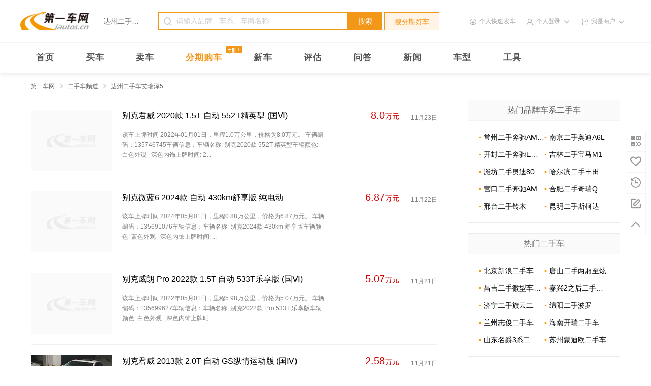

--- FILE ---
content_type: text/html;charset=UTF-8
request_url: https://www.iautos.cn/ershouche-294543.html
body_size: 12061
content:






<!DOCTYPE html PUBLIC "-//W3C//DTD HTML 4.01 Transitional//EN" "http://www.w3.org/TR/html4/loose.dtd">
<html>
<head>
	<!-- 适配代码 -->
	<script>
		//window.onload=function(){
			if (!IsPC()) { 
				location.href = 'https://m.iautos.cn/ershouche-294543.html'
				} 
			function IsPC() {
			    var userAgentInfo = navigator.userAgent;
			    var Agents = ["Android", "iPhone",
			                "SymbianOS", "Windows Phone",
			                "iPad", "iPod"];
			    var flag = true;
			    for (var v = 0; v < Agents.length; v++) {
			        if (userAgentInfo.indexOf(Agents[v]) > 0) {
			            flag = false;
			            break;
			        }
			    }
			    return flag;
			} 
		//};
	</script>
    <meta charset="UTF-8">
    <meta name="viewport" content="width=device-width,initial-scale=1">
    <meta http-equiv="X-UA-Compatible" content="ie=edge">
    <meta name="mobile-agent" content="format=html5;url=https://m.iautos.cn/ershouche-294543.html">
    


    <title>达州二手车艾瑞泽5相关车源-第一车网</title>
    <meta name="description" content="第一车网达州二手车艾瑞泽5频道，为您提供海量的达州二手车艾瑞泽5报价及图片等信息,信息真实有保障,查找更多品牌认证二手车,个人二手车转让与出售信息,上第一车网,网尽天下二手车."/>
    <meta name="keywords" content="达州二手车艾瑞泽5"/>
    <link rel="alternate" media="only screen and (max-width: 640px)" href="https://m.iautos.cn/ershouche-294543.html" >
    <link type="image/x-icon" href="https://www.iautos.cn/favicon.ico?v=20190617" rel="shortcut icon">
	<link rel="stylesheet" href="//static.iautos.cn/www/iautos/dist/css/v3-public/v3-public.css?v=20190617">
	<link rel="stylesheet" href="//static.iautos.cn/www/iautos/dist/css/seolistcar/seolistcar.css?v=20190617">
    
	<!-- 禁止转码代码 -->
	<meta http-equiv="Cache-Control" content="no-transform " />
	<meta http-equiv="Cache-Control" content="no-siteapp" />
	<meta name="applicable-device" content="pc">
	<!-- 自动提交代码 -->
	<script>
	(function(){
		var canonicalURL, curProtocol;
		//Get the <link> tag
		var x=document.getElementsByTagName("link");
		//Find the last canonical URL
		if(x.length > 0){
			for (i=0;i<x.length;i++){
				if(x[i].rel.toLowerCase() == 'canonical' && x[i].href){
					canonicalURL=x[i].href;
				}
			}
		}
		//Get protocol
	    if (!canonicalURL){
	    	curProtocol = window.location.protocol.split(':')[0];
	    }
	    else{
	    	curProtocol = canonicalURL.split(':')[0];
	    }
	    //Get current URL if the canonical URL does not exist
	    if (!canonicalURL) canonicalURL = window.location.href;
	    //Assign script content. Replace current URL with the canonical URL
    	!function(){var e=/([http|https]:\/\/[a-zA-Z0-9\_\.]+\.baidu\.com)/gi,r=canonicalURL,t=document.referrer;if(!e.test(r)){var n=(String(curProtocol).toLowerCase() === 'https')?"https://sp0.baidu.com/9_Q4simg2RQJ8t7jm9iCKT-xh_/s.gif":"//api.share.baidu.com/s.gif";t?(n+="?r="+encodeURIComponent(document.referrer),r&&(n+="&l="+r)):r&&(n+="?l="+r);var i=new Image;i.src=n}}(window);})();
	</script>
	<!--百度全站统计-->
	<script>
	var _hmt = _hmt || [];
	(function() {
	  var hm = document.createElement("script");
	  hm.src = "https://hm.baidu.com/hm.js?561c1d73e7a5e5611b5a93fe18365726";
	  var s = document.getElementsByTagName("script")[0]; 
	  s.parentNode.insertBefore(hm, s);
	})();
	</script>
</head>
<body>
    <!-- 头部模块 -->
    
	<div class="header-section" id="header-section">
		<div class="header-container">
			<div class="header-logo">
				<a href="//www.iautos.cn/" class="logo" title="第一车网"> <img title="第一车网二手车" src="https://static.iautos.cn/www/iautos/dist/image/v3-public/logo.png?v=20190617" alt="第一车网">
				</a>
			</div>
			<div class="header-city clearfix">
				<div class="city-local">
					<span>达州二手车艾瑞泽5</span>
				</div>
			</div>
			<form action="//so.iautos.cn/quanguo/" method="get" target="_blank" class="header-search" id="form-search" data-loan-action="//so.iautos.cn/quanguo/pas5dsvepcatcpbnscac/">
				<div class="header-search-box">
					<input type="text" autocomplete="off" id="search-input" placeholder="请输入品牌、车系、车商名称" name="kw">
				</div>
				<div class="header-search-btn">
					<button type="button" class="header-search-btn-search">搜索</button>
					<input name="kw_type" id="kw_type" type="hidden">
					<button type="button" class="header-search-btn-install" id="btn-so-loan">搜分期好车</button>
				</div>
			</form>
			<div class="header-login-inf"></div>
		</div>
	</div>
	<!--公共部分 end-->
	<div class="header-nav-section">
		<div class="header-nav-container clearfix">
			<a href="//www.iautos.cn/" target="_blank" onclick="ga('send', 'event', 'home_page', 'click', '首页');">首页</a> 
			<a href="http://so.iautos.cn/" target="_blank" onclick="ga('send', 'event', 'home_page', 'click', '买车');">买车</a> 
			<a href="//www.iautos.cn/sell/" target="_blank" onclick="ga('send', 'event', 'home_page', 'click', '卖车');">卖车</a> 
			<a class="header-buy-credit" href="https://so.iautos.cn/quanguo/pas5dsvepcatcpbnscac/" onclick="ga('send', 'event', 'so_header', 'click', '分期购车');" title="分期购车">
            <span>分期购车</span>
            <span class="icon--HOT">
                <span class="path1"></span><span class="path2"></span><span class="path3"></span><span class="path4"></span>
            </span>
        	</a>
			<a href="//www.iautos.cn/xinche/" target="_blank" onclick="ga('send', 'event', 'home_page', 'click', '新车');">新车</a> 
			<a href="//www.iautos.cn/pinggu/" onclick="ga('send', 'event', 'home_page', 'click', '评估');">评估</a> 
			<a href="//www.iautos.cn/ask/" target="_blank" onclick="ga('send', 'event', 'home_page', 'click', '问答');">问答</a> 
			<a href="//www.iautos.cn/news/" target="_blank" onclick="ga('send', 'event', 'home_page', 'click', '新闻');">新闻</a> 
			<a href="//www.iautos.cn/chexing/" target="_blank" onclick="ga('send', 'event', 'home_page', 'click', '车型');">车型</a>
			<a href="//www.iautos.cn/tools/" target="_blank" onclick="ga('send', 'event', 'home_page', 'click', '工具');">工具</a>
		</div>
	</div>
    <!-- 头部模块 End -->
    <div class="seo-container">
        <!-- 面包屑 -->
        <div class="bread-crumbs">
            <a class="item" href="//www.iautos.cn/">第一车网</a>
            <i class="split"></i>
            <a class="item" href="/ershouche/">二手车频道</a>
            <i class="split"></i>
            <span class="item">达州二手车艾瑞泽5</span>
        </div>
        <!-- 车详页列表页 -->
        <div class="detail-container">
            <!-- right -->
            <div class="detail-right">
            	
					<div class="detail-hot">
						<p>热门品牌车系二手车</p>
						<ul class="line-2">
						
						   <li><a href="https://www.iautos.cn/2scbrand-changzhoubenchiamgajijinkou/" target="_blank">常州二手奔驰AMG-A级</a></li>
						
						   <li><a href="https://www.iautos.cn/2scbrand-nanjingaodia6l/" target="_blank">南京二手奥迪A6L</a></li>
						
						   <li><a href="https://www.iautos.cn/2scbrand-kaifengbenchiejicoupejinkou/" target="_blank">开封二手奔驰E级Coupe</a></li>
						
						   <li><a href="https://www.iautos.cn/2scbrand-jilinbaomam1jinkou/" target="_blank">吉林二手宝马M1</a></li>
						
						   <li><a href="https://www.iautos.cn/2scbrand-weifangaodi80lvxingchejinkou/" target="_blank">潍坊二手奥迪80旅行车</a></li>
						
						   <li><a href="https://www.iautos.cn/2scbrand-haerbinfengtianpuladuo/" target="_blank">哈尔滨二手丰田普拉多</a></li>
						
						   <li><a href="https://www.iautos.cn/2scbrand-yingkoubenchiamgajijinkou/" target="_blank">营口二手奔驰AMG-A级</a></li>
						
						   <li><a href="https://www.iautos.cn/2scbrand-hefeiqiruiqq3liangxiang/" target="_blank">合肥二手奇瑞QQ3两厢</a></li>
						
						   <li><a href="https://www.iautos.cn/2scbrand-xingtailingmu/" target="_blank">邢台二手铃木</a></li>
						
						   <li><a href="https://www.iautos.cn/2scbrand-kunmingsikeda/" target="_blank">昆明二手斯柯达</a></li>
						
						</ul>
					</div>
				
                <!-- hot-1 -->
                
					<div class="detail-hot">
						<p>热门二手车</p>
						<ul class="line-2">
						
						   <li><a href="https://www.iautos.cn/ershouche-310073.html" target="_blank">北京新浪二手车</a></li>
						
						   <li><a href="https://www.iautos.cn/ershouche-257109.html" target="_blank">唐山二手两厢至炫</a></li>
						
						   <li><a href="https://www.iautos.cn/ershouche-296290.html" target="_blank">昌吉二手微型车市场</a></li>
						
						   <li><a href="https://www.iautos.cn/ershouche-276767.html" target="_blank">嘉兴2之后二手景逸跑车报价</a></li>
						
						   <li><a href="https://www.iautos.cn/ershouche-277130.html" target="_blank">济宁二手旗云二</a></li>
						
						   <li><a href="https://www.iautos.cn/ershouche-177709.html" target="_blank">绵阳二手波罗</a></li>
						
						   <li><a href="https://www.iautos.cn/ershouche-195674.html" target="_blank">兰州志俊二手车</a></li>
						
						   <li><a href="https://www.iautos.cn/ershouche-215790.html" target="_blank">海南开瑞二手车</a></li>
						
						   <li><a href="https://www.iautos.cn/ershouche-223256.html" target="_blank">山东名爵3系二手车</a></li>
						
						   <li><a href="https://www.iautos.cn/ershouche-192613.html" target="_blank">苏州蒙迪欧二手车</a></li>
						
						</ul>
					</div>
				
				<!-- 添加引流 -->
				<div class="g-djgz">
                    <p class="u-t1">大家都在关注</p>
                    <div class="m-gz-list">
                        <a class="u-b1" href="https://www.iautos.cn/pinggu/" target="_blank"><i class="ic-bg1"></i>私家车估值 <i class="split"></i></a>
                        <a class="u-b2" href="https://www.iautos.cn/sell/" target="_blank"><i class="ic-bg2"></i>我要卖车 <i class="split"></i></a>
                        <a class="u-b3" href="https://so.iautos.cn/quanguo/pas5dsvepcatcpbnscac/" target="_blank"><i class="ic-bg3"></i>贷款购车 <i class="split"></i></a>
                    </div>
                </div>
                <!-- hot-2 -->
                
					<div class="detail-hot">
						<p>热门地域</p>
						<ul class="line-2 line-more">
						
						   <li><a href="https://www.iautos.cn/2sccity-dongying/" target="_blank">东营二手车</a></li>
						
						   <li><a href="https://www.iautos.cn/2sccity-jiamusi/" target="_blank">佳木斯二手车</a></li>
						
						   <li><a href="https://www.iautos.cn/2sccity-jinhua/" target="_blank">金华二手车</a></li>
						
						   <li><a href="https://www.iautos.cn/2sccity-ningbo/" target="_blank">宁波二手车</a></li>
						
						   <li><a href="https://www.iautos.cn/2sccity-shaoxing/" target="_blank">绍兴二手车</a></li>
						
						   <li><a href="https://www.iautos.cn/2sccity-shijiazhuang/" target="_blank">石家庄二手车</a></li>
						
						   <li><a href="https://www.iautos.cn/2sccity-wuhan/" target="_blank">武汉二手车</a></li>
						
						   <li><a href="https://www.iautos.cn/2sccity-beijing/" target="_blank">北京二手车</a></li>
						
						   <li><a href="https://www.iautos.cn/2sccity-jilin/" target="_blank">吉林二手车</a></li>
						
						   <li><a href="https://www.iautos.cn/2sccity-zhejiang/" target="_blank">浙江二手车</a></li>
						
						</ul>
						
					</div>
				
                <!-- hot-2 -->
                
                <!-- end -->
                <!-- hot-2 -->
                
					<div class="detail-hot">
						<p>热门资讯</p>
						<ul class="line-2 line-3">
						
						   <li><a href="https://www.iautos.cn/news/171222.html" target="_blank">20万家用SUV怎么选：插混智能与续航双核心购车指南</a></li>
						
						   <li><a href="https://www.iautos.cn/news/171221.html" target="_blank">易鑫于“WAIT UP！全球年终盛会”解读Ai赋能汽车金融全球化路径</a></li>
						
						   <li><a href="https://www.iautos.cn/news/171220.html" target="_blank">以实力应场景 以价值赢未来！祥菱V5气体机产品领跑西南绿色城配物流</a></li>
						
						   <li><a href="https://www.iautos.cn/news/171219.html" target="_blank">HUAWEI XMC从容试驾体验活动，探索“从容出行”新方式</a></li>
						
						   <li><a href="https://www.iautos.cn/news/171218.html" target="_blank">翼卡车联网正式获广汽俄罗斯市场eSIM定点</a></li>
						
						   <li><a href="https://www.iautos.cn/news/171217.html" target="_blank">2026 中国汽车保值率排行榜</a></li>
						
						</ul>
					</div>
				
                <!-- end -->
            </div>
            <!-- left -->
            <div class="detail-list">
            	
	                <div class="detail-box">
	                    <a href="https://www.iautos.cn/usedcar-15437344.html">
	                        <p class="img">
	                        	
	                                
	                                	<img class="lazy" data-original="https://qimg6.iautos.cn/source/cp/2511/2316/e250211dw92e1.jpg-smallpic"  alt="car" src="https://static.iautos.cn/www/iautos/dist/image/v3-public/car-default.jpg?v=20190617">
	                                
	                                
                                
	                        </p>
	                        <ul class="text">
	                            
	                            <li><a href="https://www.iautos.cn/usedcar-15437344.html">别克君威 2020款 1.5T 自动 552T精英型 (国Ⅵ) </a></li>
	                            <li class="c1">
									该车上牌时间 2022年01月01日，里程1.0万公里，价格为8.0万元。<!-- <hr> -->
									车辆编码：135746745车辆信息：车辆名称: 别克2020款 552T 精英型车辆颜色: 白色外观 | 深色内饰上牌时间: 2...
	                            </li>
	                        </ul>
	                        <p class="price"><span>8.0</span>万元</p>
	                        <p class="date">11月23日</p>
	                    </a>
	                </div>
	                
            	
	                <div class="detail-box">
	                    <a href="https://www.iautos.cn/usedcar-15433530.html">
	                        <p class="img">
	                        	
	                                
	                                	<img class="lazy" data-original="https://qimg6.iautos.cn/source/cp/2511/2214/k2502UZnEGTWG.jpg-smallpic"  alt="car" src="https://static.iautos.cn/www/iautos/dist/image/v3-public/car-default.jpg?v=20190617">
	                                
	                                
                                
	                        </p>
	                        <ul class="text">
	                            
	                            <li><a href="https://www.iautos.cn/usedcar-15433530.html">别克微蓝6 2024款 自动 430km舒享版 纯电动 </a></li>
	                            <li class="c1">
									该车上牌时间 2024年05月01日，里程0.88万公里，价格为6.87万元。<!-- <hr> -->
									车辆编码：135691076车辆信息：车辆名称: 别克2024款 430km 舒享版车辆颜色: 蓝色外观 | 深色内饰上牌时间: ...
	                            </li>
	                        </ul>
	                        <p class="price"><span>6.87</span>万元</p>
	                        <p class="date">11月22日</p>
	                    </a>
	                </div>
	                
            	
	                <div class="detail-box">
	                    <a href="https://www.iautos.cn/usedcar-15432312.html">
	                        <p class="img">
	                        	
	                                
	                                	<img class="lazy" data-original="https://qimg6.iautos.cn/source/cp/2511/2109/f1906MUkNeAdF.jpg-smallpic"  alt="car" src="https://static.iautos.cn/www/iautos/dist/image/v3-public/car-default.jpg?v=20190617">
	                                
	                                
                                
	                        </p>
	                        <ul class="text">
	                            
	                            <li><a href="https://www.iautos.cn/usedcar-15432312.html">别克威朗 Pro 2022款 1.5T 自动 533T乐享版 (国Ⅵ) </a></li>
	                            <li class="c1">
									该车上牌时间 2022年05月01日，里程5.98万公里，价格为5.07万元。<!-- <hr> -->
									车辆编码：135699627车辆信息：车辆名称: 别克2022款 Pro 533T 乐享版车辆颜色: 白色外观 | 深色内饰上牌时...
	                            </li>
	                        </ul>
	                        <p class="price"><span>5.07</span>万元</p>
	                        <p class="date">11月21日</p>
	                    </a>
	                </div>
	                
            	
	                <div class="detail-box">
	                    <a href="https://www.iautos.cn/usedcar-15432296.html">
	                        <p class="img">
	                        	
	                                
	                                	<img class="lazy" data-original="https://qimg6.iautos.cn/source/carphoto/photo/2025/1121/09/20251121091510KzbSjt.jpg-smallpic"  alt="car" src="https://static.iautos.cn/www/iautos/dist/image/v3-public/car-default.jpg?v=20190617">
	                                
	                                
                                
	                        </p>
	                        <ul class="text">
	                            
	                            <li><a href="https://www.iautos.cn/usedcar-15432296.html">别克君威 2013款 2.0T 自动 GS纵情运动版 (国Ⅳ) </a></li>
	                            <li class="c1">
									该车上牌时间 2013年03月01日，里程11.61万公里，价格为2.58万元。<!-- <hr> -->
									车辆编码：135699644车辆信息：车辆名称: 别克2013款 GS 2.0T 纵情运动版车辆颜色: 白色外观 | 深色内饰上牌...
	                            </li>
	                        </ul>
	                        <p class="price"><span>2.58</span>万元</p>
	                        <p class="date">11月21日</p>
	                    </a>
	                </div>
	                
	                	<!-- 添加引流 -->
		            	<div class="g-ylm">
		                    <p class="u-xz">猜你想找</p>
		                    <ul class="m-ul">
		                        <li><a href="https://so.iautos.cn/quanguo/pasdsvepcatcpbnscac1/" target="_blank">9成新车</a></li>
		                        <li><a href="https://so.iautos.cn/quanguo/pasdsvepca1tcpbnscac/" target="_blank">质保车源</a></li>
		                        <li><a href="https://so.iautos.cn/quanguo/pasdsvepcatcpbnscac2/" target="_blank">里程少</a></li>
		                        <li><a href="https://so.iautos.cn/quanguo/3_5/" target="_blank">3-5万</a></li>
		                        <li><a href="https://so.iautos.cn/quanguo/5_8/" target="_blank">5-8万</a></li>
		                        <li><a href="https://so.iautos.cn/quanguo/8_12/" target="_blank">8-12万</a></li>
		                        <li><a href="https://so.iautos.cn/quanguo/e05_e06_e07_e08_e09/" target="_blank">SUV</a></li>
		                        <li><a href="https://so.iautos.cn/quanguo/e01/" target="_blank">MPV</a></li>
		                        <li><a href="https://so.iautos.cn/quanguo/b00/" target="_blank">中型车</a></li>
		                        <li><a href="https://so.iautos.cn/quanguo/dazhong/" target="_blank">大众</a></li>
		                        <li><a href="https://so.iautos.cn/quanguo/fengtian/" target="_blank">丰田</a></li>
		                        <li><a href="https://so.iautos.cn/quanguo/bentian/" target="_blank">本田</a></li>
		                        <li><a href="https://so.iautos.cn/quanguo/biyadi/" target="_blank">比亚迪</a></li>
		                        <li><a href="https://so.iautos.cn/quanguo/aodi/" target="_blank">奥迪</a></li>
		                        <li><a href="https://so.iautos.cn/quanguo/bieke/" target="_blank">别克</a></li>
		                        <li><a href="https://so.iautos.cn/quanguo/haima/" target="_blank">海马</a></li>
		                        <li><a href="https://so.iautos.cn/quanguo/chuanqi/" target="_blank">传祺</a></li>
		                    </ul>
		                </div>
	                
            	
	                <div class="detail-box">
	                    <a href="https://www.iautos.cn/usedcar-15432275.html">
	                        <p class="img">
	                        	
	                                
	                                	<img class="lazy" data-original="https://qimg6.iautos.cn/source/cp/2511/2109/Q11090jgg07Qm.jpg-smallpic"  alt="car" src="https://static.iautos.cn/www/iautos/dist/image/v3-public/car-default.jpg?v=20190617">
	                                
	                                
                                
	                        </p>
	                        <ul class="text">
	                            
	                            <li><a href="https://www.iautos.cn/usedcar-15432275.html">别克君威 2019款 1.5T 自动 20T精英型 (国Ⅵ) </a></li>
	                            <li class="c1">
									该车上牌时间 2020年01月01日，里程5.47万公里，价格为5.93万元。<!-- <hr> -->
									车辆编码：135699662车辆信息：车辆名称: 别克2019款 20T 精英型 国VI车辆颜色: 灰色外观 | 深色内饰上牌时间...
	                            </li>
	                        </ul>
	                        <p class="price"><span>5.93</span>万元</p>
	                        <p class="date">11月21日</p>
	                    </a>
	                </div>
	                
            	
	                <div class="detail-box">
	                    <a href="https://www.iautos.cn/usedcar-15432265.html">
	                        <p class="img">
	                        	
	                                
	                                	<img class="lazy" data-original="https://qimg6.iautos.cn/source/cp/2511/2109/F0909ThdMwVMx.jpg-smallpic"  alt="car" src="https://static.iautos.cn/www/iautos/dist/image/v3-public/car-default.jpg?v=20190617">
	                                
	                                
                                
	                        </p>
	                        <ul class="text">
	                            
	                            <li><a href="https://www.iautos.cn/usedcar-15432265.html">别克GL6 2021款 1.3T 自动 前驱 互联精英型 (国Ⅵ) </a></li>
	                            <li class="c1">
									该车上牌时间 2021年12月01日，里程5.37万公里，价格为5.7万元。<!-- <hr> -->
									车辆编码：135699684车辆信息：车辆名称: 别克2021款 323T 轻混动互联豪华型车辆颜色: 白色外观 | 深色内饰上牌...
	                            </li>
	                        </ul>
	                        <p class="price"><span>5.7</span>万元</p>
	                        <p class="date">11月21日</p>
	                    </a>
	                </div>
	                
            	
	                <div class="detail-box">
	                    <a href="https://www.iautos.cn/usedcar-15430886.html">
	                        <p class="img">
	                        	
	                                
	                                	<img class="lazy" data-original="https://qimg6.iautos.cn/source/cp/2511/2104/Q0305kDc6Hz87.jpg-smallpic"  alt="car" src="https://static.iautos.cn/www/iautos/dist/image/v3-public/car-default.jpg?v=20190617">
	                                
	                                
                                
	                        </p>
	                        <ul class="text">
	                            
	                            <li><a href="https://www.iautos.cn/usedcar-15430886.html">别克GL8 2017款 2.5L 自动 7座 25S豪华型 (国Ⅴ) </a></li>
	                            <li class="c1">
									该车上牌时间 2018年09月01日，里程3.92万公里，价格为8.97万元。<!-- <hr> -->
									车辆编码：135701445车辆信息：车辆名称: 别克2017款 25S 豪华型 国V车辆颜色: 黄色外观 | 浅色内饰上牌时间:...
	                            </li>
	                        </ul>
	                        <p class="price"><span>8.97</span>万元</p>
	                        <p class="date">11月21日</p>
	                    </a>
	                </div>
	                
            	
	                <div class="detail-box">
	                    <a href="https://www.iautos.cn/usedcar-15430853.html">
	                        <p class="img">
	                        	
	                                
	                                	<img class="lazy" data-original="https://qimg6.iautos.cn/source/cp/2511/2103/f5410HeJEVpg1.jpg-smallpic"  alt="car" src="https://static.iautos.cn/www/iautos/dist/image/v3-public/car-default.jpg?v=20190617">
	                                
	                                
                                
	                        </p>
	                        <ul class="text">
	                            
	                            <li><a href="https://www.iautos.cn/usedcar-15430853.html">别克GL6 2021款 1.3T 自动 前驱 互联精英型 (国Ⅵ) </a></li>
	                            <li class="c1">
									该车上牌时间 2023年02月01日，里程4.5万公里，价格为7.11万元。<!-- <hr> -->
									车辆编码：135701493车辆信息：车辆名称: 别克2021款 323T 轻混动互联豪华型车辆颜色: 白色外观 | 深色内饰上牌...
	                            </li>
	                        </ul>
	                        <p class="price"><span>7.11</span>万元</p>
	                        <p class="date">11月21日</p>
	                    </a>
	                </div>
	                
            	
	                <div class="detail-box">
	                    <a href="https://www.iautos.cn/usedcar-15430836.html">
	                        <p class="img">
	                        	
	                                
	                                	<img class="lazy" data-original="https://qimg6.iautos.cn/source/cp/2511/2103/N511115bZc1uv.jpg-smallpic"  alt="car" src="https://static.iautos.cn/www/iautos/dist/image/v3-public/car-default.jpg?v=20190617">
	                                
	                                
                                
	                        </p>
	                        <ul class="text">
	                            
	                            <li><a href="https://www.iautos.cn/usedcar-15430836.html">别克昂科威 2016款 1.5T 自动 20T领先型 (国Ⅴ) </a></li>
	                            <li class="c1">
									该车上牌时间 2016年01月01日，里程15.95万公里，价格为3.47万元。<!-- <hr> -->
									车辆编码：135701512车辆信息：车辆名称: 别克2016款 20T 两驱领先型车辆颜色: 金色外观 | 深色内饰上牌时间: ...
	                            </li>
	                        </ul>
	                        <p class="price"><span>3.47</span>万元</p>
	                        <p class="date">11月21日</p>
	                    </a>
	                </div>
	                
            	
	                <div class="detail-box">
	                    <a href="https://www.iautos.cn/usedcar-15430830.html">
	                        <p class="img">
	                        	
	                                
	                                	<img class="lazy" data-original="https://qimg6.iautos.cn/source/cp/2511/2103/Q5104kCx2bRTM.jpg-smallpic"  alt="car" src="https://static.iautos.cn/www/iautos/dist/image/v3-public/car-default.jpg?v=20190617">
	                                
	                                
                                
	                        </p>
	                        <ul class="text">
	                            
	                            <li><a href="https://www.iautos.cn/usedcar-15430830.html">别克君越 2016款 1.5T 自动 20T豪华型 (国Ⅴ) </a></li>
	                            <li class="c1">
									该车上牌时间 2016年06月01日，里程8.38万公里，价格为4.66万元。<!-- <hr> -->
									车辆编码：135701518车辆信息：车辆名称: 别克2016款 20T 豪华型车辆颜色: 其它外观 | 深色内饰上牌时间: 20...
	                            </li>
	                        </ul>
	                        <p class="price"><span>4.66</span>万元</p>
	                        <p class="date">11月21日</p>
	                    </a>
	                </div>
	                
            	
	                <div class="detail-box">
	                    <a href="https://www.iautos.cn/usedcar-15430829.html">
	                        <p class="img">
	                        	
	                                
	                                	<img class="lazy" data-original="https://qimg6.iautos.cn/source/cp/2511/2103/r51030z8up8e5.jpg-smallpic"  alt="car" src="https://static.iautos.cn/www/iautos/dist/image/v3-public/car-default.jpg?v=20190617">
	                                
	                                
                                
	                        </p>
	                        <ul class="text">
	                            
	                            <li><a href="https://www.iautos.cn/usedcar-15430829.html">别克昂科威 2014款 2.0T 自动 28T精英型 (国Ⅴ) </a></li>
	                            <li class="c1">
									该车上牌时间 2015年08月01日，里程13.58万公里，价格为3.91万元。<!-- <hr> -->
									车辆编码：135701520车辆信息：车辆名称: 别克2014款 28T 四驱精英型车辆颜色: 灰色外观 | 深色内饰上牌时间: ...
	                            </li>
	                        </ul>
	                        <p class="price"><span>3.91</span>万元</p>
	                        <p class="date">11月21日</p>
	                    </a>
	                </div>
	                
            	
	                <div class="detail-box">
	                    <a href="https://www.iautos.cn/usedcar-15430826.html">
	                        <p class="img">
	                        	
	                                
	                                	<img class="lazy" data-original="https://qimg6.iautos.cn/source/cp/2511/2103/B4911cAbfWyUC.jpg-smallpic"  alt="car" src="https://static.iautos.cn/www/iautos/dist/image/v3-public/car-default.jpg?v=20190617">
	                                
	                                
                                
	                        </p>
	                        <ul class="text">
	                            
	                            <li><a href="https://www.iautos.cn/usedcar-15430826.html">别克君越 2018款 2.0T 自动 28T精英型 (国Ⅴ) </a></li>
	                            <li class="c1">
									该车上牌时间 2018年11月01日，里程13.39万公里，价格为6.16万元。<!-- <hr> -->
									车辆编码：135701523车辆信息：车辆名称: 别克2018款 28T 精英型车辆颜色: 红色外观 | 深色内饰上牌时间: 20...
	                            </li>
	                        </ul>
	                        <p class="price"><span>6.16</span>万元</p>
	                        <p class="date">11月21日</p>
	                    </a>
	                </div>
	                
            	
	                <div class="detail-box">
	                    <a href="https://www.iautos.cn/usedcar-15430819.html">
	                        <p class="img">
	                        	
	                                
	                                	<img class="lazy" data-original="https://qimg6.iautos.cn/source/cp/2511/2103/N4903DPk82dVK.jpg-smallpic"  alt="car" src="https://static.iautos.cn/www/iautos/dist/image/v3-public/car-default.jpg?v=20190617">
	                                
	                                
                                
	                        </p>
	                        <ul class="text">
	                            
	                            <li><a href="https://www.iautos.cn/usedcar-15430819.html">别克微蓝6 2019款 自动 互联时尚型 纯电动 </a></li>
	                            <li class="c1">
									该车上牌时间 2019年01月01日，里程9.47万公里，价格为3.05万元。<!-- <hr> -->
									车辆编码：135701531车辆信息：车辆名称: 别克2019款 互联时尚型车辆颜色: 白色外观 | 深色内饰上牌时间: 2019...
	                            </li>
	                        </ul>
	                        <p class="price"><span>3.05</span>万元</p>
	                        <p class="date">11月21日</p>
	                    </a>
	                </div>
	                
            	
	                <div class="detail-box">
	                    <a href="https://www.iautos.cn/usedcar-15427343.html">
	                        <p class="img">
	                        	
	                                
	                                	<img class="lazy" data-original="https://qimg6.iautos.cn/source/cp/2511/1917/d0901EBdZ3bTA.jpg-smallpic"  alt="car" src="https://static.iautos.cn/www/iautos/dist/image/v3-public/car-default.jpg?v=20190617">
	                                
	                                
                                
	                        </p>
	                        <ul class="text">
	                            
	                            <li><a href="https://www.iautos.cn/usedcar-15427343.html">别克英朗XT 2013款 1.6T 自动 时尚运动型 (国Ⅳ) </a></li>
	                            <li class="c1">
									该车上牌时间 2014年01月01日，里程7.29万公里，价格为2.3万元。<!-- <hr> -->
									车辆编码：135675738车辆信息：车辆名称: 别克2013款 XT 1.6T 自动时尚运动版车辆颜色: 蓝色外观 | 深色内饰...
	                            </li>
	                        </ul>
	                        <p class="price"><span>2.3</span>万元</p>
	                        <p class="date">11月19日</p>
	                    </a>
	                </div>
	                
            	
	                <div class="detail-box">
	                    <a href="https://www.iautos.cn/usedcar-15426165.html">
	                        <p class="img">
	                        	
	                                
	                                	<img class="lazy" data-original="https://qimg6.iautos.cn/source/cp/2511/1719/v11042csdfSSA.jpg-smallpic"  alt="car" src="https://static.iautos.cn/www/iautos/dist/image/v3-public/car-default.jpg?v=20190617">
	                                
	                                
                                
	                        </p>
	                        <ul class="text">
	                            
	                            <li><a href="https://www.iautos.cn/usedcar-15426165.html">别克君威 2019款 1.5T 自动 20T精英型 (国Ⅵ) </a></li>
	                            <li class="c1">
									该车上牌时间 2019年08月01日，里程7.36万公里，价格为6.1万元。<!-- <hr> -->
									车辆编码：135572371车辆信息：车辆名称: 别克2019款 20T 精英型 国VI车辆颜色: 黑色外观 | 深色内饰上牌时间...
	                            </li>
	                        </ul>
	                        <p class="price"><span>6.1</span>万元</p>
	                        <p class="date">11月17日</p>
	                    </a>
	                </div>
	                
            	


            </div>
        </div>
        <!-- End -->
    </div>
    <div class="ad-container new-container">
        <div class="ad-bg">
            <p class="p1">达州二手车艾瑞泽5</p>
            <p>达州二手车艾瑞泽5频道为您提供最新二手车出售转让信息，再次有海量个人二手车,认证二手车出售转让信息供您挑选,您可在此查看更多达州二手车艾瑞泽5信息。</p>
            
	            <div class="more-btn"><a href="https://so.iautos.cn/quanguo/kw-达州二手车艾瑞泽5/" target="_blank">更多达州二手车艾瑞泽5信息</a></div>
            
            
        </div>
    </div>
    <!-- 热门推荐 -->
    <div class="tuijian-container tab_wrapper_js">
        <div class="tab-span tab_span_js">
            <span data-target="c1" class="active">热门城市</span>
        </div>
        <div class="tab-wraper tab_content_js">
            <div data-letter="c1" class="tab-main" style="display: block">
                <ul>
                	
	                    <li><a href="https://so.iautos.cn/shanghai/">上海二手车</a></li>
                	
	                    <li><a href="https://so.iautos.cn/zhengzhou/">郑州二手车</a></li>
                	
	                    <li><a href="https://so.iautos.cn/beijing/">北京二手车</a></li>
                	
	                    <li><a href="https://so.iautos.cn/shenyang/">沈阳二手车</a></li>
                	
	                    <li><a href="https://so.iautos.cn/chengdu/">成都二手车</a></li>
                	
	                    <li><a href="https://so.iautos.cn/dalian/">大连二手车</a></li>
                	
	                    <li><a href="https://so.iautos.cn/changchun/">长春二手车</a></li>
                	
	                    <li><a href="https://so.iautos.cn/jinan/">济南二手车</a></li>
                	
	                    <li><a href="https://so.iautos.cn/ningbo/">宁波二手车</a></li>
                	
	                    <li><a href="https://so.iautos.cn/shenzhen/">深圳二手车</a></li>
                	
	                    <li><a href="https://so.iautos.cn/qingdao/">青岛二手车</a></li>
                	
	                    <li><a href="https://so.iautos.cn/haerbin/">哈尔滨二手车</a></li>
                	
	                    <li><a href="https://so.iautos.cn/shijiazhuang/">石家庄二手车</a></li>
                	
	                    <li><a href="https://so.iautos.cn/nanning/">南宁二手车</a></li>
                	
	                    <li><a href="https://so.iautos.cn/kunming/">昆明二手车</a></li>
                	
	                    <li><a href="https://so.iautos.cn/guangzhou/">广州二手车</a></li>
                	
	                    <li><a href="https://so.iautos.cn/changsha/">长沙二手车</a></li>
                	
	                    <li><a href="https://so.iautos.cn/jiaxing/">嘉兴二手车</a></li>
                	
	                    <li><a href="https://so.iautos.cn/tangshan/">唐山二手车</a></li>
                	
	                    <li><a href="https://so.iautos.cn/linyi/">临沂二手车</a></li>
                	
	                    <li><a href="https://so.iautos.cn/weifang/">潍坊二手车</a></li>
                	
	                    <li><a href="https://so.iautos.cn/dongguan/">东莞二手车</a></li>
                	
	                    <li><a href="https://so.iautos.cn/suzhou/">苏州二手车</a></li>
                	
	                    <li><a href="https://so.iautos.cn/xian/">西安二手车</a></li>
                	
	                    <li><a href="https://so.iautos.cn/hangzhou/">杭州二手车</a></li>
                	
	                    <li><a href="https://so.iautos.cn/luoyang/">洛阳二手车</a></li>
                	
	                    <li><a href="https://so.iautos.cn/xuzhou/">徐州二手车</a></li>
                	
	                    <li><a href="https://so.iautos.cn/wuhan/">武汉二手车</a></li>
                	
	                    <li><a href="https://so.iautos.cn/wulumuqi/">乌鲁木齐二手车</a></li>
                	
	                    <li><a href="https://so.iautos.cn/wenzhou/">温州二手车</a></li>
                	
	                    <li><a href="https://so.iautos.cn/baoding/">保定二手车</a></li>
                	
	                    <li><a href="https://so.iautos.cn/hefei/">合肥二手车</a></li>
                	
	                    <li><a href="https://so.iautos.cn/yantai/">烟台二手车</a></li>
                	
	                    <li><a href="https://so.iautos.cn/taiyuan/">太原二手车</a></li>
                	
	                    <li><a href="https://so.iautos.cn/foshan/">佛山二手车</a></li>
                	
	                    <li><a href="https://so.iautos.cn/nanjing/">南京二手车</a></li>
                	
	                    <li><a href="https://so.iautos.cn/xiamen/">厦门二手车</a></li>
                	
	                    <li><a href="https://so.iautos.cn/taizhou2/">台州二手车</a></li>
                	
	                    <li><a href="https://so.iautos.cn/cangzhou/">沧州二手车</a></li>
                	
	                    <li><a href="https://so.iautos.cn/maoming/">茂名二手车</a></li>
                	
	                    <li><a href="https://so.iautos.cn/lanzhou/">兰州二手车</a></li>
                	
	                    <li><a href="https://so.iautos.cn/liaocheng/">聊城二手车</a></li>
                	
	                    <li><a href="https://so.iautos.cn/wuxi/">无锡二手车</a></li>
                	
	                    <li><a href="https://so.iautos.cn/guiyang/">贵阳二手车</a></li>
                	
	                    <li><a href="https://so.iautos.cn/jining/">济宁二手车</a></li>
                	
	                    <li><a href="https://so.iautos.cn/handan/">邯郸二手车</a></li>
                	
	                    <li><a href="https://so.iautos.cn/langfang/">廊坊二手车</a></li>
                	
	                    <li><a href="https://so.iautos.cn/zibo/">淄博二手车</a></li>
                	
	                    <li><a href="https://so.iautos.cn/anshan/">鞍山二手车</a></li>
                	
	                    <li><a href="https://so.iautos.cn/zaozhuang/">枣庄二手车</a></li>
                	
                </ul>
            </div>
        </div>
    </div>
    <div class="tuijian-container tab_wrapper_js">
        <div class="tab-span tab_span_js">
            <span data-target="c2"  class="active">热门品牌车系</span>
        </div>
        <div class="tab-wraper tab_content_js">
            <div data-letter="c2" class="tab-main" style="display: block">
                <ul>
                	
	                    <li><a href="https://so.iautos.cn/quanguo/yiweike/">依维柯二手车</a></li>
                	
	                    <li><a href="https://so.iautos.cn/quanguo/asidunmading/">阿斯顿马丁二手车</a></li>
                	
	                    <li><a href="https://so.iautos.cn/quanguo/dihao/">帝豪二手车</a></li>
                	
	                    <li><a href="https://so.iautos.cn/quanguo/linken/">林肯二手车</a></li>
                	
	                    <li><a href="https://so.iautos.cn/quanguo/falali/">法拉利二手车</a></li>
                	
	                    <li><a href="https://so.iautos.cn/quanguo/qiya/">起亚二手车</a></li>
                	
	                    <li><a href="https://so.iautos.cn/quanguo/zhonghua/">中华二手车</a></li>
                	
	                    <li><a href="https://so.iautos.cn/quanguo/changhe/">昌河二手车</a></li>
                	
	                    <li><a href="https://so.iautos.cn/quanguo/dongfeng/">东风二手车</a></li>
                	
	                    <li><a href="https://so.iautos.cn/quanguo/changcheng/">长城二手车</a></li>
                	
	                    <li><a href="https://so.iautos.cn/quanguo/sanling/">三菱二手车</a></li>
                	
	                    <li><a href="https://so.iautos.cn/quanguo/oubao/">欧宝二手车</a></li>
                	
	                    <li><a href="https://so.iautos.cn/quanguo/kaidilake/">凯迪拉克二手车</a></li>
                	
	                    <li><a href="https://so.iautos.cn/quanguo/qirui/">奇瑞二手车</a></li>
                	
	                    <li><a href="https://so.iautos.cn/quanguo/shuanghuan/">双环二手车</a></li>
                	
	                    <li><a href="https://so.iautos.cn/quanguo/binli/">宾利二手车</a></li>
                	
	                    <li><a href="https://so.iautos.cn/quanguo/huanghai/">黄海二手车</a></li>
                	
	                    <li><a href="https://so.iautos.cn/quanguo/mazida/">马自达二手车</a></li>
                	
	                    <li><a href="https://so.iautos.cn/quanguo/aerfaluomiou/">阿尔法罗密欧二手车</a></li>
                	
	                    <li><a href="https://so.iautos.cn/quanguo/guanzhi/">观致二手车</a></li>
                	
	                    <li><a href="https://so.iautos.cn/quanguo/baoma/">宝马二手车</a></li>
                	
	                    <li><a href="https://so.iautos.cn/quanguo/jiao/">吉奥二手车</a></li>
                	
	                    <li><a href="https://so.iautos.cn/quanguo/daoqi/">道奇二手车</a></li>
                	
	                    <li><a href="https://so.iautos.cn/quanguo/nazhijie/">纳智捷二手车</a></li>
                	
                </ul>
                <ul>
                	
	                    <li><a href="https://so.iautos.cn/quanguo/changcheng-saifu/">赛弗二手车</a></li>
                	
	                    <li><a href="https://so.iautos.cn/quanguo/xuefolan-tanjiezhe/">探界者二手车</a></li>
                	
	                    <li><a href="https://so.iautos.cn/quanguo/daoqi-daoqiramjinkou/">道奇Ram[进口]二手车</a></li>
                	
	                    <li><a href="https://so.iautos.cn/quanguo/dazhong-dazhongjiakechongjinkou/">大众甲壳虫[进口]二手车</a></li>
                	
	                    <li><a href="https://so.iautos.cn/quanguo/qichen-qichenr30/">启辰R30二手车</a></li>
                	
	                    <li><a href="https://so.iautos.cn/quanguo/changhe-fuyun/">福运二手车</a></li>
                	
	                    <li><a href="https://so.iautos.cn/quanguo/mingjue-mingjue6xisanxiang2/">名爵6系三厢二手车</a></li>
                	
	                    <li><a href="https://so.iautos.cn/quanguo/aodi-aodia1liangxiangwumenbanjinkou/">奥迪A1两厢五门版[进口]二手车</a></li>
                	
	                    <li><a href="https://so.iautos.cn/quanguo/xuetielong-xuetielongc5/">雪铁龙C5二手车</a></li>
                	
	                    <li><a href="https://so.iautos.cn/quanguo/changhe-aidier/">爱迪尔二手车</a></li>
                	
	                    <li><a href="https://so.iautos.cn/quanguo/ouge-ougecdx/">讴歌CDX二手车</a></li>
                	
	                    <li><a href="https://so.iautos.cn/quanguo/changfeng-feiteng/">飞腾二手车</a></li>
                	
                </ul>
            </div>
        </div>
    </div>
    <!-- 尾部模块 -->
    
	<div class="v3-footer">
        <div class="v3-footer-info clearfix">
            <div class="v3-footer-nav clearfix">
                <a href="https://www.iautos.cn/about/" target="_blank" rel="nofollow">关于我们</a>
                <a href="https://www.iautos.cn/contact/" target="_blank" rel="nofollow">联系我们</a>
                <a href="https://www.iautos.cn/join/" target="_blank" rel="nofollow">加入我们</a>
                <a href="https://www.iautos.cn/suggest/" target="_blank" rel="nofollow">问题反馈</a>
            </div>
            <div class="v3-footer-contract">
                <div class="v3-footer-tel">
                    <span>客服支持</span>
                    <a class="tel-num" href="mailto:service@iautos.cn" target="_blank">service@iautos.cn</a>
                </div>
                <div class="v3-footer-qq-link">
                    <span>友情链接QQ</span>
                    <a target="_blank" href="http://wpa.qq.com/msgrd?v=3&amp;uin=497155701&amp;site=qq&amp;menu=yes" class="qq_haoma">
                        <img border="0" src="https://static.iautos.cn/www/iautos/dist/image/qq_link.png" alt="点击这里给我发消息" title="点击这里给我发消息">
                        <i>591193279</i>
                    </a>
                </div>
            </div>
        </div>
        <div class="v3-footer-content clearfix">
            <div class="v3-footer-l">
                <ul class="v3-footer-d clearfix">
                    <li class="title">交易流程</li>
                    <li><a href="https://www.iautos.cn/news/72114.html" target="_blank">购车注意事项</a></li>
                    <li><a href="https://www.iautos.cn/sell/" target="_blank">卖车流程</a></li>
                    <li><a href="https://www.iautos.cn/chexing/" target="_blank">车型大全</a></li>
                    <li><a href="https://www.iautos.cn/apply/" target="_blank">入驻第一车网 </a></li>
                    <li><a href="https://www.iautos.cn/cwt/" target="_blank">车网通手机端</a></li>
                    <li><a href="https://www.iautos.cn/zhandianxinxi/rule.asp" target="_blank" rel="nofollow">隐私保护规则</a></li>
                </ul>
                <ul class="v3-footer-d clearfix">
                    <li class="title">工具服务</li>
                    <li><a href="https://www.iautos.cn/chexian/" target="_blank" rel="nofollow">车险查询</a></li>
                    <li><a href="https://www.iautos.cn/chejiahao/" target="_blank" rel="nofollow">VIN查询</a></li>
                    <li><a href="https://www.iautos.cn/weizhang/" target="_blank" rel="nofollow">违章查询</a></li>
                    <li><a href="https://www.iautos.cn/baoyang/" target="_blank" rel="nofollow">维修保养查询</a></li>
                    <li><a href="https://www.iautos.cn/baozhilv/" target="_blank" rel="nofollow">保值率查询</a></li>
                    <li><a href="https://www.iautos.cn/paifang/" target="_blank" rel="nofollow">各地准入标准</a></li>
                    <li><a href="https://www.iautos.cn/pinggu/" target="_blank" rel="nofollow">二手车评估</a></li>
                    <li><a href="https://www.iautos.cn/loan/" target="_blank" rel="nofollow">贷款计算器</a></li>
                </ul>
            </div>
            <div class="v3-footer-code clearfix">
                <div class="code">
                    <img src="https://static.iautos.cn/www/iautos/dist/image/iautos.png" alt="第一车网APP" title="第一车网APP二维码">
                    <p>APP下载</p>
                </div>
                <div class="code">
                    <img src="https://static.iautos.cn/www/iautos/dist/image/Subscription.png" alt="微信公众号二维码" title="第一车网微信公众号二维码">
                    <p>微信公众号</p>
                </div>
            </div>
        </div>
        <div class="foot-link-list">
            <div class="page-link tab_wrapper_js">
                <div class="link-title tab_span_js">
                    <span data-target="c1" class="span-first active">达州二手车艾瑞泽5<label class="z"></label></span>
                    <span>·</span>
                    <span data-target="c2" class="">二手车精选<label class="z"></label></span>
                    <span>·</span>
                    <span data-target="c4" class="span-last">推荐二手车<label class="z"></label></span>
                    <span>·</span>
                    <span data-target="c3" class="span-last">友情链接<label class="z"></label></span>
                </div>
                <div class="link-content tab_content_js clearfix">
                    <ul data-letter="c1">
                        <p>第一车网达州二手车艾瑞泽5频道，为您提供海量的达州二手车艾瑞泽5报价及图片等信息,信息真实有保障,查找更多品牌认证二手车,个人二手车转让与出售信息,上第一车网,网尽天下二手车.</p>
                    </ul>
                    <ul data-letter="c2" style="display: none;">
                        <li><a href="https://www.iautos.cn/ershouche/" target="_blank">二手车频道</a></li>
                        <li><a href="https://www.iautos.cn/2scbrand/" target="_blank">二手车品牌大全</a></li>
                        <li><a href="https://www.iautos.cn/2sccity/" target="_blank">二手车城市频道</a></li>
                        <li><a href="https://www.iautos.cn/shop/" target="_blank">二手车经销商</a></li>
                        <li><a href="https://www.iautos.cn/market/" target="_blank">二手车交易市场</a></li>
                        <li><a href="https://www.iautos.cn/syc/" target="_blank">二手商用车</a></li>
                        <li><a href="https://www.iautos.cn/ask/" target="_blank">二手车常见问题</a></li>
                        <li><a href="https://www.iautos.cn/news/" target="_blank">二手车资讯</a></li>
                        <li><a href="https://www.iautos.cn/chengshi/" target="_blank">城市大全</a></li>
                        <li><a href="https://www.iautos.cn/quanbu/" target="_blank">车系大全</a></li>
                    </ul>
                    <ul data-letter="c4" style="display: none;height: auto; line-height: 25px;">
                    	
                        	<li><a href="https://www.iautos.cn/ershouche-236253.html" target="_blank">巴博斯车型大全</a></li>
                    	
                        	<li><a href="https://www.iautos.cn/ershouche-189908.html" target="_blank">浙江晶锐二手车</a></li>
                    	
                        	<li><a href="https://www.iautos.cn/ershouche-234031.html" target="_blank">漳州个人二手车</a></li>
                    	
                        	<li><a href="https://www.iautos.cn/ershouche-189936.html" target="_blank">宁波名爵二手车</a></li>
                    	
                        	<li><a href="https://www.iautos.cn/ershouche-236251.html" target="_blank">巴博斯轿车</a></li>
                    	
                        	<li><a href="https://www.iautos.cn/ershouche-189906.html" target="_blank">浙江唯雅诺二手车</a></li>
                    	
                        	<li><a href="https://www.iautos.cn/ershouche-189911.html" target="_blank">广东丰田RAV4二手车</a></li>
                    	
                        	<li><a href="https://www.iautos.cn/ershouche-189928.html" target="_blank">沈阳日产二手车</a></li>
                    	
                        	<li><a href="https://www.iautos.cn/ershouche-264849.html" target="_blank">青岛二手奥拓</a></li>
                    	
                        	<li><a href="https://www.iautos.cn/ershouche-189921.html" target="_blank">广东长安之星二手车</a></li>
                    	
                        	<li><a href="https://www.iautos.cn/ershouche-322768.html" target="_blank">雪佛兰乐风二手多少钱</a></li>
                    	
                        	<li><a href="https://www.iautos.cn/ershouche-190265.html" target="_blank">湖南大众二手车</a></li>
                    	
                        	<li><a href="https://www.iautos.cn/ershouche-264909.html" target="_blank">秦皇岛尼桑骐达二手车</a></li>
                    	
                        	<li><a href="https://www.iautos.cn/ershouche-168707.html" target="_blank">淄博二手跑车</a></li>
                    	
                        	<li><a href="https://www.iautos.cn/ershouche-140704.html" target="_blank">大同二手大车</a></li>
                    	
                        	<li><a href="https://www.iautos.cn/ershouche-168912.html" target="_blank">重庆二手车捷达</a></li>
                    	
                        	<li><a href="https://www.iautos.cn/ershouche-236249.html" target="_blank">巴博斯轿车多少钱</a></li>
                    	
                        	<li><a href="https://www.iautos.cn/ershouche-152345.html" target="_blank">焦作二手小车</a></li>
                    	
                        	<li><a href="https://www.iautos.cn/ershouche-233851.html" target="_blank">义乌奥迪A1二手车</a></li>
                    	
                        	<li><a href="https://www.iautos.cn/ershouche-264892.html" target="_blank">青岛艾力绅二手车</a></li>
                    	
                    </ul>
                    <!-- friend link -->
                    <ul data-letter="c3" style="display: none;">
                        <li><a href="https://so.iautos.cn/quanguo/e05_e06_e07_e08_e09/" target="_blank">二手SUV</a></li>
                        <li><a href="https://so.iautos.cn/quanguo/e03/" target="_blank">二手皮卡</a></li>
                        <li><a href="https://so.iautos.cn/quanguo/a00/" target="_blank">二手微型车</a></li>
                        <li><a href="https://so.iautos.cn/quanguo/e04/" target="_blank">二手面包车</a></li>
                        <li><a href="https://so.iautos.cn/quanguo/e01/" target="_blank">二手MPV</a></li>
                        <li><a href="https://so.iautos.cn/quanguo/d00/" target="_blank">二手豪华车</a></li>
                        <li><a href="http://news.17house.com/" target="_blank">装修资讯</a></li>
                        <li><a href="http://www.107room.com/" target="_blank">北京租房</a></li>
                    </ul>
                </div>
            </div>
            <div class="foot-icp clearfix">
                <div class="copyright">
                    <span>经营许可证号110108007756969 京ICP备12005388号-1</span>
                    <a target="_blank" href="http://www.beian.gov.cn/portal/registerSystemInfo?recordcode=11010102000493" rel="nofollow"><img src="https://static.iautos.cn/static2013/images/gongan.png" style="padding:0 2px 0 6px;vertical-align: -3px"><span>京公网安备 11010102000493号</span></a>
                    <span class="sp2">Copyright © 2004 - 2018 www.iautos.cn All Rights Reserved</span>
                </div>
                <div class="credential">
                    <a href="https://ss.knet.cn/verifyseal.dll?sn=e13072411010041745dlkv000000&amp;comefrom=trust" target="_blank" rel="nofollow"><img src="https://static.iautos.cn/static2013/images/credible-icon.png" width="100%"></a>
                    <a href="https://credit.szfw.org/CX20150522010052010177.html" target="_blank" rel="nofollow"><img src="https://static.iautos.cn/static2013/images/honest-icon.png" width="100%"></a>
                </div>
            </div>
        </div>
    </div>
    <script type="text/javascript" src="//static.iautos.cn/www/iautos/dist/js/v3-public/v3-public.js?v=20190531"></script>
    <script type="text/javascript" src="//static.iautos.cn/www/iautos/dist/js/seolistcar/seolistcar.js?v=20190531"></script>
    <script type="text/javascript">
        var _paq = _paq || [];
        _paq.push(["trackPageView"]);
        _paq.push(["enableLinkTracking"]);

        (function() {
            var u=(("https:" == document.location.protocol) ? "https" : "http") + "://click.souaiche.com/";
            _paq.push(["setTrackerUrl", u+"g.php"]);
            _paq.push(["setSiteId", "1"]);
            var d=document, g=d.createElement("script"), s=d.getElementsByTagName("script")[0]; g.type="text/javascript";
            g.defer=true; g.async=true; g.src=u+"g.js"; s.parentNode.insertBefore(g,s);
        })();
    </script>
    <script type="text/javascript">
		(function(i, s, o, g, r, a, m) {
			i['GoogleAnalyticsObject'] = r;
			i[r] = i[r] || function() {
				(i[r].q = i[r].q || []).push(arguments)
			}, i[r].l = 1 * new Date();
			a = s.createElement(o), m = s.getElementsByTagName(o)[0];
			a.async = 1;
			a.src = g;
			m.parentNode.insertBefore(a, m)
		})(window, document, 'script',
				'https://www.google-analytics.com/analytics.js', 'ga');

		ga('create', 'UA-15007416-1', 'auto');
		var kw_type = "ershouche/";
	    if(kw_type=="ershouche/"){
		    ga('set', 'contentGroup2', 'PC端二手车频道页'); 
	    }
	    if(kw_type=="2scbrand/"){
	    	ga('set', 'contentGroup2', 'PC端二手车品牌大全页');  
	    }
	    if(kw_type=="2sccity/"){
	    	ga('set', 'contentGroup2', 'PC端二手车城市频道页'); 
	    }
		ga('send', 'pageview');
	</script>
</body>
</html>

--- FILE ---
content_type: text/css
request_url: https://static.iautos.cn/www/iautos/dist/css/v3-public/v3-public.css?v=20190617
body_size: 7780
content:
@charset "UTF-8";@font-face{font-family:aiche;src:url(//at.alicdn.com/t/font_1082736_pbdvke8ntlb.woff2?t=1626940094402) format("woff2"),url(//at.alicdn.com/t/font_1082736_pbdvke8ntlb.woff?t=1626940094402) format("woff"),url(//at.alicdn.com/t/font_1082736_pbdvke8ntlb.ttf?t=1626940094402) format("truetype")}.aiche-icon{font-family:aiche;font-style:normal;font-weight:400;speak:none;display:inline-block;text-decoration:inherit;text-align:center;font-variant:normal;text-transform:none;-webkit-font-smoothing:antialiased;-moz-osx-font-smoothing:grayscale}[class*=" icon-"],[class^=icon-]{font-family:aiche!important;speak:none;font-style:normal;font-weight:400;font-variant:normal;text-transform:none;line-height:1;-webkit-font-smoothing:antialiased;-moz-osx-font-smoothing:grayscale}.icon-11:before{content:"\e94b";color:#bdbdbd}.icon-uniE94C .path1:before{content:"\e94c";color:#ebeaea}.icon-uniE94C .path2:before{content:"\e94d";margin-left:-1em;color:#fcfcfc}.icon-10:before{content:"\e945";color:#999}.icon-9:before{content:"\e946";color:#f29718}.icon-7:before{content:"\e947";color:#d8554f}.icon-8:before{content:"\e948";color:#04d102}.icon-uniE949:before{content:"\e949";color:#fff}.icon-6:before{content:"\e94a";color:#fff}.icon-5 .path1:before{content:"\e940";color:#f5b444}.icon-5 .path2:before{content:"\e941";margin-left:-1em;color:#fff}.icon-5 .path3:before{content:"\e942";margin-left:-1em;color:#f7f8f8}.icon-uniE943 .path1:before{content:"\e943";color:#92c23d}.icon-uniE943 .path2:before{content:"\e944";margin-left:-1em;color:#fdfdfe}.icon--400:before{content:"\e900";color:#979797}.icon-- .path1:before{content:"\e901";color:#979797}.icon-- .path2:before{content:"\e902";margin-left:-1em;color:#979797}.icon-- .path3:before{content:"\e903";margin-left:-1em;color:#d8d8d8}.icon-- .path4:before{content:"\e904";margin-left:-1em;color:#979797}.icon-- .path5:before{content:"\e905";margin-left:-1em;color:#d8d8d8}.icon-- .path6:before{content:"\e906";margin-left:-1em;color:#979797}.icon-- .path7:before{content:"\e907";margin-left:-1em;color:#d8d8d8}.icon-- .path8:before{content:"\e908";margin-left:-1em;color:#979797}.icon-- .path9:before{content:"\e909";margin-left:-1em;color:#d8d8d8}.icon-- .path10:before{content:"\e90a";margin-left:-1em;color:#979797}.icon-- .path11:before{content:"\e90b";margin-left:-1em;color:#d8d8d8}.icon-- .path12:before{content:"\e90c";margin-left:-1em;color:#979797}.icon-- .path13:before{content:"\e90d";margin-left:-1em;color:#979797}.icon-- .path14:before{content:"\e90e";margin-left:-1em;color:#979797}.icon-- .path15:before{content:"\e90f";margin-left:-1em;color:#d8d8d8}.icon-- .path16:before{content:"\e910";margin-left:-1em;color:#979797}.icon-- .path17:before{content:"\e911";margin-left:-1em;color:#d8d8d8}.icon-- .path18:before{content:"\e912";margin-left:-1em;color:#979797}.icon-- .path19:before{content:"\e913";margin-left:-1em;color:#979797}.icon-- .path20:before{content:"\e914";margin-left:-1em;color:#d8d8d8}.icon-- .path21:before{content:"\e915";margin-left:-1em;color:#979797}.icon--1:before{content:"\e916";color:#979797}.icon--2:before{content:"\e917";color:#979797}.icon--3:before{content:"\e918";color:#979797}.icon--4:before{content:"\e919";color:#979797}.icon--HOT .path1:before{content:"\e91a";color:#f29718}.icon--HOT .path2:before{content:"\e91b";margin-left:-1em;color:#fff}.icon--HOT .path3:before{content:"\e91c";margin-left:-1em;color:#fff}.icon--HOT .path4:before{content:"\e91d";margin-left:-1em;color:#fff}.icon--5:before{content:"\e91e";color:#ccc}.icon--6:before{content:"\e91f";color:#f29718}.icon--7:before{content:"\e920";color:#f29718}.icon--8:before{content:"\e921";color:#f29718}.icon--9:before{content:"\e922";color:#f29718}.icon-01 .path1:before{content:"\e923";color:#f1f1f1}.icon-01 .path2:before{content:"\e924";margin-left:-1em;color:#dcdcdc}.icon-01 .path3:before{content:"\e925";margin-left:-1em;color:#dcdcdc}.icon-02 .path1:before{content:"\e926";color:#e6e6e6}.icon-02 .path2:before{content:"\e927";margin-left:-1em;color:#d2d2d2}.icon-02 .path3:before{content:"\e928";margin-left:-1em;color:#d2d2d2}.icon-uniE929:before{content:"\e929";color:#d8d8d8}.icon-1 .path1:before{content:"\e92a";color:#d8d8d8}.icon-1 .path2:before{content:"\e92b";margin-left:-1em;color:#d8d8d8}.icon-1 .path3:before{content:"\e92c";margin-left:-1em;color:#d8d8d8}.icon-1 .path4:before{content:"\e92d";margin-left:-1em;color:#ddd}.icon--10:before{content:"\e92e";color:#b3b3b3}.icon--11:before{content:"\e92f";color:#b3b3b3}.icon--12:before{content:"\e930";color:#b3b3b3}.icon-2 .path1:before{content:"\e931";color:#e4393c}.icon-2 .path2:before{content:"\e932";margin-left:-1em;color:#fff}.icon-2 .path3:before{content:"\e933";margin-left:-1em;color:#fff}.icon--13:before{content:"\e934";color:#8c8c8c}.icon-3 .path1:before{content:"\e935";color:#eac936}.icon-3 .path2:before{content:"\e936";margin-left:-1em;color:#e9a729}.icon-3 .path3:before{content:"\e937";margin-left:-1em;color:#e9a729}.icon-3 .path4:before{content:"\e938";margin-left:-1em;color:#e9a729}.icon-3 .path5:before{content:"\e939";margin-left:-1em;color:#ecd635}.icon-4:before{content:"\e93a";color:#a4a4a4}.icon-uniE93B:before{content:"\e93b";color:#a4a4a4}.icon-uniE93C:before{content:"\e93c";color:#a4a4a4}.icon-uniE93D:before{content:"\e93d";color:#a4a4a4}.icon--14:before{content:"\e93e";color:#979797}.icon-011:before{content:"\e93f";color:#f29600}.orange-btn{font-size:16px;color:#fff;text-align:center;cursor:pointer;border:1px solid #f49a00;background-image:-moz-linear-gradient(top,#fead00,#f39900);background-image:-webkit-linear-gradient(top,#fead00,#f39900);background-image:-webkit-gradient(linear,top,bottom,from(#fead00),to(#f39900));background-image:-o-linear-gradient(top,#fead00,#f39900);background-image:-ms-linear-gradient(top,#fead00,#f39900);filter:progid:DXImageTransform.Microsoft.gradient(GradientType=0, startColorstr=#fead00, endColorstr=#f39900);box-shadow:0 1px 1px #d9d9d9;-webkit-box-sizing:border-box;-moz-box-sizing:border-box;box-sizing:border-box;border-radius:5px}.orange-btn:hover{background-image:-moz-linear-gradient(top,#fd9c00,#f28600);background-image:-webkit-linear-gradient(top,#fd9c00,#f28600);background-image:-webkit-gradient(linear,top,bottom,from(#fd9c00),to(#f28600));background-image:-o-linear-gradient(top,#fd9c00,#f28600);background-image:-ms-linear-gradient(top,#fd9c00,#f28600);filter:progid:DXImageTransform.Microsoft.gradient(GradientType=0, startColorstr=#fd9c00, endColorstr=#f28600)}.float-box{position:fixed;top:50%;margin-top:-103px;right:10px;width:40px;background-color:#fff;z-index:10}.float-box>div{position:relative;text-align:center;line-height:40px;font-size:20px;height:40px;border:1px solid #f5f5f5;border-bottom:none}.float-box>div:last-child{border-bottom:1px solid #f5f5f5}.float-box>div>div{position:absolute}.float-box>div.active{background:#f29718}.float-box>div.active span::before{color:#fff;cursor:pointer}.float-box>div.clicked{background:#f29718}.float-box>div.clicked span::before{color:#fff;cursor:pointer}.float-box>div [class^=icon-],[class*=" icon-"]{line-height:40px}.float-box .QR-code .icon--{color:#979797}.float-box .QR-code:hover .icon--{color:#fff}.float-box .QR-code .code-info{display:none;top:-1px;left:-288px;padding:0 10px;width:258px;height:151px;border:1px solid #f0f0f0;border-radius:4px;background-color:#fff}.float-box .QR-code .code-info div{float:left;width:129px;height:151px}.float-box .QR-code .code-info div img{display:block;width:70px;height:70px;margin:25px auto 10px}.float-box .QR-code .code-info div p{text-align:center;font-size:12px;line-height:17px}.float-box .slide-left .slide-text{display:none;top:0;right:38px;width:0;height:40px;padding-left:23px;overflow:hidden;text-align:left;font-size:14px;background:#f29718;border-top-left-radius:4px;border-bottom-left-radius:4px}.float-box .slide-left .slide-text a{color:#fff;text-decoration:none}.float-box .slide-left .content-info{display:none;top:-280px;right:39px;padding:0 20px;width:496px;height:600px;text-align:left;box-shadow:0 0 10px 1px #eee;background:#fafafa;z-index:50}.float-box .slide-left .content-info.collection-info{top:-240px}.float-box .slide-left .content-info.collection-info em{top:255px}.float-box .slide-left .content-info .content-title{position:relative;font-size:18px;height:63px;line-height:63px;color:#333}.float-box .slide-left .content-info .content-title span{position:absolute;top:16px;right:0;width:24px;height:24px;text-align:center;line-height:24px;font-size:12px;cursor:pointer}.float-box .slide-left .content-info .content-title span:hover i::before{color:#f29718}.float-box .slide-left .content-info .have-info .cars-list{width:100%;height:460px;overflow:auto}.float-box .slide-left .content-info .have-info .cars-list::-webkit-scrollbar{width:8px}.float-box .slide-left .content-info .have-info .cars-list::-webkit-scrollbar-thumb{border-radius:8px;background-color:#c1c1c1}.float-box .slide-left .content-info .have-info .cars-list::-webkit-scrollbar-track{background-color:rgba(0,0,0,0)}.float-box .slide-left .content-info .have-info .cars-list li{position:relative;float:left;margin:0 16px 16px 0;width:220px;height:265px;background:#fff}.float-box .slide-left .content-info .have-info .cars-list li .sold{position:absolute;top:132px;left:0;width:220px;height:33px;line-height:28px;background-color:rgba(0,0,0,.5);background-color:#000\9;opacity:.5\9;filter:alpha(opacity=50);z-index:1}.float-box .slide-left .content-info .have-info .cars-list li .sold span{margin-left:10px;font-size:14px;color:#fff}.float-box .slide-left .content-info .have-info .cars-list li:hover{box-shadow:0 1px 10px #eee}.float-box .slide-left .content-info .have-info .cars-list li:nth-child(2n){margin-right:0}.float-box .slide-left .content-info .have-info .cars-list li a{display:block}.float-box .slide-left .content-info .have-info .cars-list li a img{display:block;width:100%;height:165px;font-size:12px}.float-box .slide-left .content-info .have-info .cars-list li a .car-info{padding:14px 13px 0;height:86px;border:1px solid #f0f0f0;border-top:none}.float-box .slide-left .content-info .have-info .cars-list li a .car-info .car-name{margin-bottom:7px;height:20px;line-height:20px;font-size:14px;font-weight:600;color:#333;overflow:hidden;text-overflow:ellipsis;white-space:nowrap}.float-box .slide-left .content-info .have-info .cars-list li a .car-info .car-tips{height:18px;font-size:12px;color:#999;line-height:18px;margin-bottom:3px}.float-box .slide-left .content-info .have-info .cars-list li a .car-info .car-tips span:first-child{margin-right:9px}.float-box .slide-left .content-info .have-info .cars-list li a .car-info .car-tips span:nth-child(2){margin-left:9px}.float-box .slide-left .content-info .have-info .cars-list li a .car-info .car-price{height:22px;line-height:22px;font-size:16px;color:#f53e3e}.float-box .slide-left .content-info .have-info .cars-list li a .car-info .car-price span{font-size:12px}.float-box .slide-left .content-info .have-info .seach-more{display:block;margin-top:23px;height:22px;line-height:22px;text-align:center;font-size:16px;color:#333}.float-box .slide-left .content-info .have-info .seach-more a{color:#333}.float-box .slide-left .content-info .have-info .seach-more a:hover{color:#f29718}.float-box .slide-left .content-info .have-info .seach-more a i{font-size:14px;margin-left:3px}.float-box .slide-left .content-info .no-info{display:none;padding-top:36px}.float-box .slide-left .content-info .no-info img{display:block;margin:0 auto;width:260px;height:260px;border:none}.float-box .slide-left .content-info .no-info p:first-of-type{height:40px;line-height:40px;text-align:center;font-size:28px;color:grey}.float-box .slide-left .content-info .no-info p:nth-of-type(2){height:22px;line-height:22px;text-align:center;margin-top:73px}.float-box .slide-left .content-info .no-info p:nth-of-type(2) a{font-size:16px;color:grey}.float-box .slide-left .content-info .no-info p:nth-of-type(2) a i{margin-left:5px}.float-box .slide-left .content-info .no-info p:nth-of-type(2) a:hover{color:#f29718}.float-box .slide-left .content-info em{position:absolute;top:295px;right:-3px;width:5px;height:5px;background:#fff;transform:rotate(45deg)}.register{position:fixed;top:50%;left:50%;width:978px;height:472px;margin:-236px 0 0 -489px;border:1px solid #c1c1c1;-webkit-user-select:none;-moz-user-select:none;-ms-user-select:none;user-select:none;background-color:#fff}.register .close{font-family:aiche;cursor:pointer;position:absolute;top:0;right:0;width:12px;height:12px;padding:12px 17px;background-position:-2px -212px}.register .register-box{width:806px;height:361px;margin:0 auto;padding-top:59px}.register .image{width:406px;float:left}.register .form{width:300px;margin-left:100px;float:right}.register .form li{width:50%;height:44px;line-height:44px;border-bottom:2px solid #ebebeb;float:left;text-align:center;cursor:pointer}.register .form li span{font-size:18px}.register .form .active{color:#f29600;border-bottom-color:#f9a300}.register .fast-register{padding-top:4px}.register .password-register{padding-top:4px}.register .input-text{width:100%;height:40px;margin-top:16px;font-size:14px}.register .input-text input{width:100%;height:100%;line-height:38px;padding-left:14px;border:1px solid #ddd;font-size:14px;color:#282828;-webkit-box-sizing:border-box;-moz-box-sizing:border-box;box-sizing:border-box}.register .input-text .code{float:left;width:66.67%}.register .input-text .img{float:right}.register .input-text span{width:33.33%;height:100%;line-height:40px;-webkit-box-sizing:border-box;-moz-box-sizing:border-box;box-sizing:border-box;color:#fff;text-align:center;float:right;cursor:pointer}.register .input-text .send{background-color:#f9a300}.register .unclick{position:relative}.register .unclick:after{content:'';position:absolute;top:0;right:0;width:90px;height:100%;z-index:1}.register .input-radio{height:34px;line-height:34px}.register .input-radio input{width:14px;height:14px;margin:0 10px 0 0;vertical-align:-3px}.register .error-info{height:34px;line-height:34px;position:relative}.register .error-info i{padding-left:4px}.register .disappear{opacity:0;filter:alpha(opacity=0)}.register .input-submit{width:100%;height:40px;margin-top:16px}.register .input-submit input{width:100%;height:100%;border:1px solid #f29600}.register .unsubmit:after{content:'';top:0;right:0;width:100%;height:100%;z-index:1}.register .link-box{height:51px;line-height:51px;text-align:right;border-top:1px solid #ebebeb;background-color:#f9f9f9;font-size:16px}.register .link-box .left a{color:#969696;margin:0 34px}.register .link-box .right{border-left:1px solid #c9c9c9}.register .link-box .right a{color:#f9a300;margin:0 30px;padding-left:22px;background-position:-20px -715px}.register .error-info{color:#f20000}.register .icon-2,.register .icon-uniE943{display:none}.register .error-info .icon-2{display:inline-block}.register .success{color:#40b053}.register .success .icon-2{display:none}.register .success .icon-uniE943{display:inline-block}.register .input-text .resend{background-color:#ddd}.brand-section{padding-right:20px;height:478px;display:none;background-color:#fff;position:absolute;left:-2px;top:34px;border:1px solid #f0f0f0;line-height:normal;-webkit-user-select:none;-moz-user-select:none;-ms-user-select:none;user-select:none;z-index:10}.brand-section .brand-container{overflow:hidden}.brand-section .brand-container>div{float:left}.brand-section .brand-container .brand-alpha-nav>ul{margin-top:36px;padding:0 6px}.brand-section .brand-container .brand-alpha-nav>ul li{padding:0 3px 1px 2px;color:#6b6b6b;margin-bottom:2px;text-align:center;line-height:16px;cursor:pointer;-webkit-border-radius:2px;-moz-border-radius:2px;border-radius:2px}.brand-section .brand-container .brand-alpha-nav>ul .active{background-color:#f39500;color:#fff}.brand-section .brand-container .b-list-container .b-title{height:36px;line-height:38px;font-size:12px;color:#a6a6a6}.brand-section .brand-container .b-list-container .b-list{height:420px;border:1px solid #ccc;position:relative;overflow-y:scroll;background-image:url(//static.iautos.cn/www/iautos/dist/image/v3-public/loading.gif);background-repeat:no-repeat;background-position:center center;background-size:72px auto}.brand-section .brand-container .b-list-container .b-list dl{background-color:#fff;min-height:100%}.brand-section .brand-container .b-list-container .b-list .b-title{padding-left:10px;color:#747474;height:32px;line-height:32px;background-color:#f8f8f8}.brand-section .brand-container .b-list-container .b-list .b-item{padding-left:10px;display:block;padding-top:7px;padding-bottom:7px;color:#515151;cursor:pointer;background-color:#fff}.brand-section .brand-container .b-list-container .b-list .b-item-all{padding-top:12px;padding-bottom:12px}.brand-section .brand-container .b-list-container .b-list .b-item.active{color:#f39d0c}.brand-section .brand-container .b-list-container .b-list::-webkit-scrollbar{width:4px}.brand-section .brand-container .b-list-container .b-list::-webkit-scrollbar-thumb{border-radius:4px;background-color:#666}.brand-section .brand-container .b-list-container .b-list::-webkit-scrollbar-track{background-color:#eee}.brand-section .brand-container .b-brand .b-list{min-width:110px}.brand-section .brand-container .b-series1 .b-list{min-width:190px}.brand-section .brand-container .b-year .b-list{min-width:80px}.brand-section .brand-container .b-series .b-list{width:360px}.brand-section .brand-container .b-series .b-list .b-item{width:360px;overflow-y:auto}.brand-open{display:block}.ui-helper-hidden-accessible{display:none}.city-content{font-size:14px;position:absolute;border:1px #d6d6d6 solid;background:#fff;width:868px;z-index:101;top:46px;left:10px;line-height:16px;text-align:left;display:none;-webkit-user-select:none;-moz-user-select:none;-ms-user-select:none;user-select:none}.city-content .content-nav{padding:0 25px}.city-content .content-nav:after{display:block;clear:both;content:"";visibility:hidden;height:0}.city-content .content-nav{zoom:1}.city-content .content-nav .nav-title{display:block;float:left;width:95px;height:28px;line-height:28px;color:#999;text-align:left;padding:18px 0}.city-content .content-nav .nav-letter{display:block;float:left;width:690px;padding:18px 0;border-bottom:1px #f0f0f0 solid}.city-content .content-nav .nav-letter span{display:inline-block;border:1px #d6d6d6 solid;color:#333;width:26px;height:26px;line-height:26px;text-align:center;font-size:12px;cursor:pointer;border-radius:2px;margin-right:10px}.city-content .content-nav .nav-letter span.active,.city-content .content-nav .nav-letter span:hover{background-color:#f29600;border-color:#f29600;color:#fff}.city-content .content-nav .nav-close{margin:18px 0;display:block;float:right;cursor:pointer;width:28px;height:28px;line-height:28px;font-family:aiche}.city-content .content-city{margin:0 25px 10px 25px;height:360px;overflow:auto}.city-content .content-city::-webkit-scrollbar{width:8px}.city-content .content-city::-webkit-scrollbar-thumb{border-radius:8px;background-color:#666}.city-content .content-city::-webkit-scrollbar-track{background-color:rgba(0,0,0,.1);border-radius:8px}.city-content .content-city .city-top:after{display:block;clear:both;content:"";visibility:hidden;height:0}.city-content .content-city .city-top{zoom:1}.city-content .content-city .city-top .title{display:block;float:left;width:95px;padding:18px 0;color:#999}.city-content .content-city .city-top dl{display:block;float:left;width:690px;border-bottom:1px #f0f0f0 solid}.city-content .content-city .city-top dl a{padding:18px 0;display:inline-block;width:72px;color:#333}.city-content .content-city .city-top dl a:active,.city-content .content-city .city-top dl a:hover{color:#f39800}.city-content .content-city .city-li dl{width:755px}.city-content .content-city .city-li dt a:link,.city-content .content-city .city-li dt a:visited{color:#999}.city-content .content-city .city-li dt a:active,.city-content .content-city .city-li dt a:hover{color:#f39800}.city-content .content-city .city-li dd a:link,.city-content .content-city .city-li dd a:visited{color:#333}.city-content .content-city .city-li dd a:active,.city-content .content-city .city-li dd a:hover{color:#f39800}.city-content .content-city .city-li:after{display:block;clear:both;content:"";visibility:hidden;height:0}.city-content .content-city .city-li{zoom:1}.city-content .content-city .city-li .title{display:block;float:left;width:30px;height:22px;line-height:22px;background:#f5f5f5;color:#999;text-align:center;margin-top:14px}.city-content .content-city .city-li dl{display:block;float:left}.city-content .content-city .city-li dl:after{display:block;clear:both;content:"";visibility:hidden;height:0}.city-content .content-city .city-li dl{zoom:1}.city-content .content-city .city-li dl dt{display:block;float:left;padding:18px 0;width:65px;text-align:center}.city-content .content-city .city-li dl dd{display:block;float:left;width:690px;border-bottom:1px #f0f0f0 solid}.city-content .content-city .city-li dl dd a{display:inline-block;padding:18px 0;width:72px;text-align:left}.v3-footer{background:#202024;font-size:12px;padding:40px 0 70px 0}.v3-footer .v3-footer-info{width:1200px;margin:0 auto;padding:28px 0;border-bottom:1px solid #2d2d33}.v3-footer .v3-footer-info .v3-footer-nav{float:left}.v3-footer .v3-footer-info .v3-footer-nav a{float:left;line-height:32px;margin-right:20px;font-size:16px;color:#fff}.v3-footer .v3-footer-info .v3-footer-nav a:hover{color:#f39801}.v3-footer .v3-footer-info .v3-footer-contract{float:right}.v3-footer .v3-footer-info .v3-footer-contract .v3-footer-qq-link,.v3-footer .v3-footer-info .v3-footer-contract .v3-footer-tel{float:left;height:32px;line-height:32px;font-size:14px;color:#717274}.v3-footer .v3-footer-info .v3-footer-contract .v3-footer-tel .tel-num{font-size:16px;color:#ff9000;display:inline-block;padding-left:10px}.v3-footer .v3-footer-info .v3-footer-contract .v3-footer-qq-link{margin-left:58px}.v3-footer .v3-footer-info .v3-footer-contract .v3-footer-qq-link .qq_haoma,.v3-footer .v3-footer-info .v3-footer-contract .v3-footer-qq-link span{float:left}.v3-footer .v3-footer-info .v3-footer-contract .v3-footer-qq-link .qq_haoma{padding:1px 10px;line-height:20px;-webkit-border-radius:4px;-moz-border-radius:4px;border-radius:4px;background:#3274df;color:#fff;margin-top:5px;margin-left:15px}.v3-footer .v3-footer-info .v3-footer-contract .v3-footer-qq-link .qq_haoma i,.v3-footer .v3-footer-info .v3-footer-contract .v3-footer-qq-link .qq_haoma img{float:left}.v3-footer .v3-footer-info .v3-footer-contract .v3-footer-qq-link .qq_haoma i{padding-top:1px;padding-left:3px;-webkit-box-sizing:border-box;-moz-box-sizing:border-box;box-sizing:border-box}.v3-footer .v3-footer-content{width:1200px;margin:28px auto 0}.v3-footer .v3-footer-content .v3-footer-l{float:left}.v3-footer .v3-footer-content .v3-footer-l .v3-footer-d{height:78px}.v3-footer .v3-footer-content .v3-footer-l .v3-footer-d li{float:left;line-height:32px}.v3-footer .v3-footer-content .v3-footer-l .v3-footer-d li a{margin-right:20px;font-size:12px;color:#fff}.v3-footer .v3-footer-content .v3-footer-l .v3-footer-d li a:hover{color:#f39801}.v3-footer .v3-footer-content .v3-footer-l .v3-footer-d .title{float:none;line-height:14px;margin-bottom:8px;font-size:14px;color:#828282;margin-right:20px}.v3-footer .v3-footer-content .v3-footer-code{float:right}.v3-footer .v3-footer-content .v3-footer-code .code{width:88px;margin-right:0;margin-left:40px;float:left;font-size:0}.v3-footer .v3-footer-content .v3-footer-code .code img{width:88px;transition:.1s transform;transform:translateZ(0)}.v3-footer .v3-footer-content .v3-footer-code .code p{height:40px;line-height:40px;text-align:center;padding:0;font-size:14px;color:#77787a}.v3-footer .foot-link-list{width:1200px;height:110px;margin:0 auto;position:relative;font-size:14px}.v3-footer .foot-link-list .page-link{display:inline-block}.v3-footer .foot-link-list .page-link .link-title{line-height:1.125}.v3-footer .foot-link-list .link-title span[data-target*=c]{position:relative}.v3-footer .foot-link-list .link-title h1,.v3-footer .foot-link-list .link-title span{font-size:14px;line-height:14px;color:grey;cursor:pointer}.v3-footer .foot-link-list .link-title h1{display:inline-block;font-weight:400}.v3-footer .foot-link-list .link-title .z{display:none;position:absolute;width:0;height:0;top:27px;bottom:0;left:50%;transform:translateX(-50%);border-width:0 6px 6px;border-style:solid;border-color:transparent transparent #2d2d33}.v3-footer .foot-link-list .link-title .active .z{display:block}.v3-footer .foot-link-list .link-content{margin-top:15px;height:90px}.v3-footer .foot-link-list .link-content ul{float:left;width:1200px;max-width:inherit;line-height:36px;padding-left:20px;font-size:12px;color:#b2b2b2;background-color:#2d2d33;border-radius:6px;box-sizing:border-box}.v3-footer .foot-link-list .link-content p{margin-right:20px}.v3-footer .foot-link-list .link-content ul li{float:left;margin-right:20px}.v3-footer .foot-link-list .link-content a{color:#b2b2b2}.v3-footer .foot-icp{width:1200px;margin:0 auto;text-align:center;padding:10px 0 0 0;font-size:12px;color:#7f7f7f}.v3-footer .foot-icp .copyright{float:left;line-height:24px}.v3-footer .copyright a{color:#7f7f7f}.v3-footer .foot-icp .copyright .sp2{margin-left:10px}.v3-footer .credential{float:right;font-size:0}.v3-footer .credential a{display:inline-block;width:93px;height:24px;margin:0 5px}body{font-size:12px;color:#666;font-family:PingFangSC-Regular,"Microsoft YaHei",SimSun,Arial,Helvetica,sans-serif;background-color:#fff}.PingFangSC-Regular{font-family:PingFangSC-Regular,"Microsoft YaHei",SimSun,Arial,Helvetica,sans-serif}.PingFangSC-Semibold{font-family:PingFangSC-Semibold,"Microsoft YaHei",SimSun,Arial,Helvetica,sans-serif}blockquote,body,button,dd,dl,dt,fieldset,form,h1,h2,h3,h4,h5,h6,hr,input,legend,li,ol,p,pre,td,textarea,th,ul{margin:0;padding:0;border:0 none}address,caption,cite,code,dfn,em,h1,h2,h3,h4,h5,h6,i,th,var{font-size:100%;font-style:normal;font-weight:400}table{border-collapse:collapse;border-spacing:0}li,ol,ul{list-style:none outside none}fieldset,img{border:0}input,table,td,textarea{font-size:14px}textarea{padding:5px;font-family:"Microsoft YaHei";resize:none}input[type=button],input[type=submit],input[type=text]{font-family:"Microsoft YaHei"}body a,button,input,select,textarea{outline:0}::-webkit-input-placeholder{color:#666}input::-ms-clear,input::-ms-reveal{display:none}input::-webkit-input-placeholder,textarea::-webkit-input-placeholder{color:#ccc}input:-moz-placeholder,textarea:-moz-placeholder{color:#ccc}input::-moz-placeholder,textarea::-moz-placeholder{color:#ccc}input:-ms-input-placeholder,textarea:-ms-input-placeholder{color:#ccc}a:link{color:#2c6dbd;text-decoration:none}a:visited{color:#2c6dbd}a:hover{color:#f39801;text-decoration:none;transition:.1s ease}.clearfix:after{content:".";display:block;height:0;clear:both;visibility:hidden}.clearfix{display:block;zoom:1}.clear:after{content:".";display:block;height:0;clear:both;visibility:hidden}.clear{display:block;zoom:1}.margin1200{width:1200px;margin:0 auto}.header-section{padding:24px 0 23px;border-bottom:1px solid #f5f5f5;background-color:#fff}.header-section .header-search{float:left}.header-section .header-container{width:1200px;height:36px;line-height:36px;margin:0 auto}.header-section .header-container>div{float:left}.header-section .header-container .header-logo a{display:block}.header-section .header-container .header-logo a img{height:36px;display:block;vertical-align:top}.header-section .header-container .header-city{width:136px;cursor:pointer;text-align:center;position:relative}.header-section .header-container .header-city .city-local{display:inline-block;height:36px;font-size:14px}.header-section .header-container .header-city .city-local span{float:left;max-width:80px;overflow:hidden;text-overflow:ellipsis;white-space:nowrap}.header-section .header-container .header-city .city-local i{margin-left:4px;float:left;-webkit-transition:all linear .2s;-moz-transition:all linear .2s;-ms-transition:all linear .2s;-o-transition:all linear .2s;transition:all linear .2s;-webkit-transform:scale(.8);-moz-transform:scale(.8);-ms-transform:scale(.8);-o-transform:scale(.8);transform:scale(.8)}.header-section .header-container .header-city.active .city-local .aiche-icon{-webkit-transform:scale(.8) rotate(180deg);-moz-transform:scale(.8) rotate(180deg);-ms-transform:scale(.8) rotate(180deg);-o-transform:scale(.8) rotate(180deg);transform:scale(.8) rotate(180deg)}.header-section .header-container .header-city.active .city-content{display:block}.header-section .header-container .header-city.active:before{content:'';position:absolute;left:10px;top:-9px;width:114px;height:54px;z-index:110;border:1px solid #d6d6d6;border-bottom:1px solid #fff}.header-section .header-container .header-search>div{float:left}.header-section .header-container .header-search .header-search-box{width:335px;height:32px;border:2px solid #f29718;padding-left:34px;position:relative}.header-section .header-container .header-search .header-search-box:after{width:34px;font-size:16px;color:#ccc;text-align:center;content:'\e91e';font-family:aiche;position:absolute;left:0;top:0;line-height:32px}.header-section .header-container .header-search .header-search-box input{float:left;width:335px;height:32px;line-height:32px}.header-section .header-container .header-search .header-search-btn button{display:block;float:left;cursor:pointer}.header-section .header-container .header-search .header-search-btn .header-search-btn-search{width:67px;height:36px;font-size:14px;text-align:center;line-height:36px;color:#fff;background:#f29718}.header-section .header-container .header-search .header-search-btn .header-search-btn-search:hover{background:#f08c15}.header-section .header-container .header-search .header-search-btn .header-search-btn-install{width:108px;height:36px;line-height:36px;font-size:14px;color:#f29718;margin-left:5px;letter-spacing:-.41px;text-align:center;background:#fff4e6;border:1px solid #f29718}.header-section .header-container .header-search .header-search-btn .header-search-btn-install:hover{background:#fff}.header-section .header-container .header-login-inf{float:right}.header-section .header-container .header-login-inf>div{font-size:12px;text-align:center;float:left;position:relative;color:#a4a4a4;cursor:pointer;z-index:10}.header-section .header-container .header-login-inf>div .shopadmin,.header-section .header-container .header-login-inf>div a,.header-section .header-container .header-login-inf>div span{color:#a4a4a4;margin:0 auto}.header-section .header-container .header-login-inf>div .shopadmin,.header-section .header-container .header-login-inf>div>span{display:block;height:36px;position:relative;z-index:4;padding:0 30px;min-width:48px;max-width:120px;overflow:hidden;white-space:nowrap;text-overflow:ellipsis}.header-section .header-container .header-login-inf>div .shopadmin:before,.header-section .header-container .header-login-inf>div>span:before{font-family:aiche;position:absolute;left:0;top:.5px;line-height:37px}.header-section .header-container .header-login-inf>div .shopadmin:after,.header-section .header-container .header-login-inf>div>span:after{font-family:aiche;position:absolute;right:12px;top:0;-webkit-transition:all linear .2s;-moz-transition:all linear .2s;-ms-transition:all linear .2s;-o-transition:all linear .2s;transition:all linear .2s;-webkit-transform:scale(.8);-moz-transform:scale(.8);-ms-transform:scale(.8);-o-transform:scale(.8);transform:scale(.8);content:'\e93a';line-height:39px}.header-section .header-container .header-login-inf>div .shopadmin:hover,.header-section .header-container .header-login-inf>div>span:hover{color:#f08c15}.header-section .header-container .header-login-inf>div .header-drop-down{opacity:0;overflow:hidden;width:100%;position:absolute;left:0;top:0;z-index:3;padding-top:36px;border:1px solid #f0f0f0;box-shadow:0 4px 6px 0 rgba(0,0,0,.06);border-radius:4px;text-align:left;text-indent:30px}.header-section .header-container .header-login-inf>div .header-drop-down ul{background:#fff;height:0;line-height:30px;-webkit-transition:all linear .3s;-moz-transition:all linear .3s;-ms-transition:all linear .3s;-o-transition:all linear .3s;transition:all linear .3s;padding-bottom:10px}.header-section .header-container .header-login-inf>div .header-drop-down ul li a,.header-section .header-container .header-login-inf>div .header-drop-down ul li span{display:block;width:100%;height:100%}.header-section .header-container .header-login-inf>div .header-drop-down ul li a:hover,.header-section .header-container .header-login-inf>div .header-drop-down ul li span:hover{color:#f29600}.header-section .header-container .header-login-inf .header-personal-publish{padding:0 10px 0 16px}.header-section .header-container .header-login-inf .header-personal-publish:hover{color:#f29600}.header-section .header-container .header-login-inf .header-personal-publish:hover a{color:#f29600}.header-section .header-container .header-login-inf .header-personal-publish:before{font-family:aiche;position:absolute;top:.5px;line-height:37px;content:'\e92f';left:-2px}.header-section .header-container .header-login-inf .header-personal-publish:after{content:''}.header-section .header-container .header-login-inf .header-personal-company:hover span:after,.header-section .header-container .header-login-inf .header-personal-login:hover span:after{line-height:36px;-webkit-transform:scale(.8) rotate(180deg);-moz-transform:scale(.8) rotate(180deg);-ms-transform:scale(.8) rotate(180deg);-o-transform:scale(.8) rotate(180deg);transform:scale(.8) rotate(180deg)}.header-section .header-container .header-login-inf .header-personal-login:hover .header-drop-down{opacity:1}.header-section .header-container .header-login-inf .header-personal-login:hover .header-drop-down ul{height:100%}.header-section .header-container .header-login-inf .header-personal-login .shopadmin:before,.header-section .header-container .header-login-inf .header-personal-login>span:before{content:'\e92e';left:12px}.header-section .header-container .header-login-inf .header-personal-company:hover .header-drop-down{opacity:1}.header-section .header-container .header-login-inf .header-personal-company:hover .header-drop-down ul{height:100%}.header-section .header-container .header-login-inf .header-personal-company .shopadmin:before,.header-section .header-container .header-login-inf .header-personal-company>span:before{content:'\e930';left:12px}.header-nav-section{box-shadow:0 4px 6px 0 rgba(0,0,0,.06)}.header-nav-section .header-nav-container{width:1200px;margin:0 auto;position:relative}.header-nav-section .header-nav-container a{float:left;margin:0 6px;height:60px;line-height:60px;-webkit-box-sizing:border-box;-moz-box-sizing:border-box;box-sizing:border-box;font-size:17px;padding:0 25px;color:#525252;letter-spacing:1px;font-weight:700;position:relative}.header-nav-section .header-nav-container a:hover{color:#f29718}.header-nav-section .header-nav-container a .icon--HOT{position:absolute;right:0;top:5px;height:20px;line-height:20px;font-size:16px;font-family:aiche}.header-nav-section .header-nav-container .header-buy-credit{color:#f29718}.header-nav-section .header-nav-container .active{color:#f29718;border-bottom:3px solid #f29718}.car-inf{width:232px;margin-right:10px;float:left;overflow:hidden;-webkit-transition:all .2s linear;-moz-transition:all .2s linear;-ms-transition:all .2s linear;-o-transition:all .2s linear;transition:all .2s linear;-webkit-transform:translateZ(0);-moz-transform:translateZ(0);-ms-transform:translateZ(0);-o-transform:translateZ(0);transform:translateZ(0)}.car-inf a{display:block}.car-inf .container-img{background-color:#fff;width:232px;height:174px;position:relative;overflow:hidden}.car-inf .container-img img{display:block;width:100%}.car-inf .container-text{height:97px;padding-top:12px;padding-left:12px;padding-right:12px;background:#fff;border-left:1px solid #f0f0f0;border-right:1px solid #f0f0f0;border-bottom:1px solid #f0f0f0}.car-inf .container-text .h6,.car-inf .container-text h6{font-size:16px;color:#333;letter-spacing:-.31px;overflow:hidden;text-overflow:ellipsis;white-space:nowrap}.car-inf .container-text .car-tm{font-size:14px;color:#999;margin-top:8px;letter-spacing:-.27px}.car-inf .container-text .car-tm i,.car-inf .container-text .car-tm span{display:inline-block}.car-inf .container-text .car-tm span{padding-right:22px;position:relative}.car-inf .container-text .car-tm span:after{content:'';position:absolute;top:4px;right:8px;height:10px;border-right:1px solid #dcdcdc}.car-inf .container-text .car-p{margin-top:9px;font-size:20px;color:#f43636;letter-spacing:-.39px}.car-inf .container-text .car-p i{font-size:12px;padding-left:3px;letter-spacing:-.23px}.car-inf .container-text .car-p .car-label{float:right;color:#fff;height:16px;line-height:16px;font-size:12px;padding:0 3px;margin:6px 2px 0 2px;vertical-align:middle;background-color:#fff}.car-inf .container-text .car-p span.car-label.car-label-green{border:1px solid #60bc68;color:#60bc68}.car-inf .container-text .car-p span.car-label.car-label-blue{border:1px solid #6084b8;color:#6084b8}.car-inf .container-text .car-p span.car-label.car-label-red{border:1px solid #f27549;color:#f27549}.car-inf .container-text .car-p span.car-label.car-label-qing{border:1px solid #64c693;color:#64c693}.car-inf:hover{-webkit-box-shadow:0 2px 12px 0 rgba(63,67,89,.15);-moz-box-shadow:0 2px 12px 0 rgba(63,67,89,.15);box-shadow:0 2px 12px 0 rgba(63,67,89,.15);-webkit-transform:translate3d(0,-2px,0);-moz-transform:translate3d(0,-2px,0);-ms-transform:translate3d(0,-2px,0);-o-transform:translate3d(0,-2px,0);transform:translate3d(0,-2px,0)}.footer{min-width:1200px;background:#202024;font-size:12px}.foot-main{width:1200px;margin:0 auto;padding-top:40px;border-bottom:1px solid #29292e}.foot-main .foot-link{float:left;padding:10px 122px 10px 0;border-right:1px solid #28282e}.foot-main ul{float:none;height:78px}.foot-main li{float:left;line-height:32px}.foot-main .title{float:none;line-height:14px;margin-bottom:5px;font-size:14px;color:#828282;margin-right:20px}.foot-main li a{margin-right:20px;font-size:12px;color:#fff}.foot-main li a:hover{color:#f39801}.foot-main ul:nth-child(2){height:52px}.foot-main .foot-code{float:left;margin-left:68px;padding-top:10px}.foot-main .code{width:88px;margin-right:40px;float:left;font-size:0}.foot-main .code img{width:88px;transition:.1s transform;transform:translateZ(0)}.foot-main .code p{height:40px;line-height:40px;text-align:center;padding:0;font-size:14px;color:#77787a}.foot-main .tel{float:right;padding-top:10px}.foot-main .tel-ico{color:#77787a;font-size:14px;text-align:left}.foot-main .tel-num{font-size:30px;font-weight:700;color:#ff9000;margin-top:10px}.foot-link-list{width:1200px;height:110px;margin:20px auto 0;position:relative;font-size:14px}.foot-link-list .page-link{display:inline-block}.foot-link-list .page-link .link-title{line-height:1.125}.foot-link-list .link-title span[data-target*=c]{position:relative}.foot-link-list .link-title h1,.foot-link-list .link-title span{font-size:14px;line-height:14px;color:grey;cursor:pointer}.foot-link-list .link-title h1{display:inline-block;font-weight:400}.foot-link-list .link-title .z{display:none;position:absolute;width:0;height:0;top:27px;bottom:0;left:50%;transform:translateX(-50%);border-width:0 6px 6px;border-style:solid;border-color:transparent transparent #2d2d33}.foot-link-list .link-title .active .z{display:block}.foot-link-list .link-content{margin-top:15px}.foot-link-list .link-content ul{float:left;max-width:1024px;line-height:36px;padding-left:20px;font-size:12px;color:#b2b2b2;background-color:#2d2d33;border-radius:6px;box-sizing:border-box}.foot-link-list .link-content p{margin-right:20px}.foot-link-list .link-content ul li{float:left;margin-right:20px}.foot-link-list .link-content a{color:#b2b2b2}.foot-link-list .qq-link{position:absolute;top:0;right:0}.foot-link-list .qq-link p{font-size:14px;color:#828282;text-align:left;line-height:1.125}.foot-link-list .qq-link .qq_haoma{display:block;margin-top:15px;width:112px;height:36px;line-height:36px;background-color:#3274df;font-size:12px;color:#fff;border-radius:6px;text-align:center}.foot-link-list .qq-link .qq_haoma img{vertical-align:middle}.foot-icp{width:1200px;margin:0 auto;text-align:center;padding:10px 0 60px;font-size:12px;color:#7f7f7f}.foot-icp .copyright{float:left;line-height:24px}.copyright a{color:#7f7f7f}.foot-icp .copyright .sp2{margin-left:10px}.credential{float:right;font-size:0}.credential a{display:inline-block;width:93px;height:24px;margin:0 5px}.page-newhome-wrapper{background-color:#f5f5f5;padding:36px 0;line-height:1.4}.page-newhome-wrapper:nth-child(1){padding-bottom:0}.page-newhome-wrapper-city{padding-bottom:0}.car-series-container,.page-newhome-wrapper .page-carseries,.page-newhome-wrapper .page-hotcitys,.page-newhome-wrapper .page-usedcars{width:1200px;margin:0 auto}.page-newhome-wrapper a{color:#666;font-size:12px;transition:all .3s}.page-newhome-wrapper a:hover{color:#f29600}.page-newhome-wrapper .page-carseries .carseries-title,.page-newhome-wrapper .page-usedcars .page-title,.page-newhome-wrapper .page-usedcars h1{font-size:16px;color:#333}.page-newhome-wrapper .page-usedcars p{padding-top:13px;font-size:12px;color:#666}.page-newhome-wrapper a.check-all{float:right;font-size:12px;color:#666;border:1px solid #e6e6e6;padding:1px 8px;border-radius:3px}.page-newhome-wrapper a.check-all:hover{color:#f29600}.page-newhome-wrapper .new-right-icon{background:url(../../../image/new-right-icon.png) left bottom no-repeat;display:inline-block;padding:5px}.page-newhome-wrapper .page-hotcitys .hotcitys-title span{font-size:16px;color:#333}.page-newhome-wrapper .page-carseries .carseries-list,.page-newhome-wrapper .page-hotcitys .hotcitys-list{position:relative;margin:10px 0 0 -8px;padding-right:40px;height:46px;overflow:hidden;font-size:0}.page-newhome-wrapper .page-carseries .carseries-list{display:none}.page-newhome-wrapper .page-carseries .carseries-list li,.page-newhome-wrapper .page-hotcitys .hotcitys-list li{display:inline-block;padding:6px 8px 0;font-size:12px}.page-newhome-wrapper .carseries-content{min-height:46px}.page-newhome-wrapper .page-carseries .carseries-span{margin-top:18px}.page-newhome-wrapper .page-carseries .carseries-span span{display:inline-block;width:26px;height:26px;line-height:26px;margin-right:5px;border:1px #d6d6d6 solid;text-align:center;cursor:pointer;font-size:12px;border-radius:2px;transition:all .3s}.page-newhome-wrapper .page-carseries .carseries-span span.active,.page-newhome-wrapper .page-carseries .carseries-span span:hover{background-color:#f29600;border-color:#f29600;color:#fff}.page-newhome-wrapper .page-carseries a.check-all{margin-top:5px}.page-newhome-wrapper .hidden2{height:46px;overflow:hidden}.page-newhome-wrapper .hotcitys-more{display:none;padding:0 8px;font-size:12px;color:#666;cursor:pointer;transition:all .3s}.page-newhome-wrapper .hotcitys-more:hover{color:#f29600}.page-newhome-wrapper .show-top i{background-position:left center}.page-newhome-wrapper .show-down{position:absolute;right:0;bottom:0}.page-newhome-wrapper .show-down i{background-position:left 2px}.page-newhome-wrapper .edit-buy-wid{width:100%}.page-newhome-wrapper .edit-buy-wid .carseries-span span{margin-right:0}.alpha{position:fixed;top:0;left:0;width:100%;height:100%;background-color:rgba(0,0,0,.5);background-color:#000\9;opacity:.5\9;filter:alpha(opacity=50);z-index:10}.search-popup{position:absolute;top:35px;left:0;background:#fff;width:380px;border:1px #ccc solid;z-index:10}.search-popup li{height:32px;line-height:32px;padding-left:12px;font-size:12px}.search-popup li.hover,.search-popup li:hover{background-color:#f7f7f7}.ui-autocomplete{background:#fff;width:380px;border:1px #ccc solid;z-index:10}.ui-autocomplete .ui-menu-item{height:32px;line-height:32px;padding-left:0;font-size:12px;text-indent:12px}.ui-autocomplete .ui-menu-item{cursor:pointer}.ui-autocomplete .ui-menu-item .ui-state-active:hover{border:0 solid #003eff;background:#f7f7f7;font-weight:400;color:inherit}.ui-autocomplete .ui-menu-item:hover{background-color:#f7f7f7}.ui-state-active,.ui-widget-content .ui-state-active{border:0 solid #003eff;background:#f7f7f7;font-weight:400;color:inherit}.ad{width:1200px;margin:0 auto}#ad-5890311{margin-top:20px}#ad-5890312,#ad-5890313{margin-bottom:20px}.bread-crumbs{height:52px;line-height:52px;width:1160px;margin:0 auto;font-size:0}.bread-crumbs .item{color:#666;font-size:12px}.bread-crumbs .split{display:inline-block;width:5px;height:9px;margin:0 10px;vertical-align:middle;position:relative;top:-5px}.bread-crumbs .split:before{content:'';top:2px;left:-1px;width:7px;height:1px;transform:rotate(45deg);-webkit-transform:rotate(45deg);-moz-transform:rotate(45deg);-ms-transform:rotate(45deg);-o-transform:rotate(45deg);position:absolute;background-color:#666}.bread-crumbs .split:after{content:'';top:6px;left:-1px;width:7px;height:1px;transform:rotate(-45deg);-webkit-transform:rotate(-45deg);-moz-transform:rotate(-45deg);-ms-transform:rotate(-45deg);-o-transform:rotate(-45deg);position:absolute;background-color:#666}.pages-box{height:30px;margin:60px 0;font-size:0;text-align:center}pages-box{height:30px;margin:60px 0;font-size:0}.pages-box a{color:#333;display:inline-block;height:28px;line-height:29px;margin:0 3px 0 2px;border:1px solid #e6e6e6;border-radius:3px}.pages-box a:hover{border-color:#f29600}.news .news-list .pages-box a:hover{color:#333}.pages-box .active{border-color:#f29600;cursor:default;color:#fff;background-color:#f29600;font-size:16px}.pages-box .change-page{width:71px;font-size:14px}.pages-box .disabled{cursor:default;color:#ccc}.pages-box .disabled:hover{border-color:#e6e6e6}.pages-box .page-num{font-size:16px;padding:0 10px;font-family:Arial}.pages-box .page-num.active:hover{color:#fff}.pages-box .text{margin:0 5px;vertical-align:1px}.pages-box .point i{display:inline-block;width:2px;height:2px;margin:0 2px 4px}.pages-box input{text-align:center;font-size:12px;height:22px}.pages-box input[type=text]{color:#333;width:34px;border:1px solid #ededed;font-family:Arial;vertical-align:2px;background-color:#fff}.pages-box input[type=button]{width:44px;border:1px solid #ededed;vertical-align:1px;background-color:#fff}

--- FILE ---
content_type: text/css
request_url: https://static.iautos.cn/www/iautos/dist/css/seolistcar/seolistcar.css?v=20190617
body_size: 2206
content:
@charset "UTF-8";.search-city-new{float:left}.city-address-new{position:relative;padding:20px 0 0 25px;background:#fff;font-size:18px}.city-address-new:before{position:absolute;left:5px;content:'';height:20px;width:1px;background-color:#e6e6e6}.seo-container{width:1160px;margin:0 auto;-webkit-transition:all .3s;transition:all .3s}.seo-container a{color:#000}.seo-container a:hover{color:#f39801}.seo-container .page-headerlogo{margin-top:16px}.seo-container .page-headerlogo .header-logo{width:1159px;height:36px;margin:0 auto;border-left:1px #e9e9e9 solid}.seo-container .page-headerlogo .header-logo li{width:163px;float:left;height:32px;border-right:1px #e9e9e9 solid;border-top:1px #e9e9e9 solid;border-bottom:1px #e9e9e9 solid;background-image:url(../../image/iautos_header_brand_ie.png);background-image:-webkit-image-set(url(../../image/iautos_header_brand_ie.png) 1x,url(../../image/iautos_header_brand_2x.png) 2x);background-repeat:no-repeat;background-size:1158px 34px}.seo-container .page-headerlogo .header-logo li a{display:block;width:100%;height:100%}.seo-container .page-headerlogo .header-logo .audi{background-position:0 0}.seo-container .page-headerlogo .header-logo .lexus{background-position:-165px 0}.seo-container .page-headerlogo .header-logo .porsche{background-position:-330px 0}.seo-container .page-headerlogo .header-logo .kia{background-position:-495px 0;width:165px}.seo-container .page-headerlogo .header-logo .nissan{background-position:-660px 0;width:165px}.seo-container .page-headerlogo .header-logo .volkswagen{background-position:-825px 0;width:165px}.seo-container .page-headerlogo .header-logo .bmw{background-position:-990px 0;width:165px;border-right:1px solid #f0f0f0}.seo-container .common-title{margin:18px 0;padding-left:10px;font-size:20px;color:#666;border-left:4px solid #f39800}.seo-container .seo-list{font-size:0}.seo-container .seo-list li{position:relative;display:inline-block;vertical-align:top;padding:18px 0;font-size:14px;width:20%}.seo-container .seo-list li a{padding-left:10px;color:#666}.seo-container .seo-list li a:hover{color:#f39800}.seo-container .seo-list li:before{content:'▪';color:#f39800}.seo-container .page-container{margin:40px 0;font-size:0;text-align:center}.seo-container .page-container .page-all,.seo-container .page-container .page-href,.seo-container .page-container .page-list,.seo-container .page-container .page-list li a,.seo-container .page-container .page-next,.seo-container .page-container .page-prev{display:inline-block;padding:6px 10px;font-size:14px;color:#666}.seo-container .page-container .page-next,.seo-container .page-container .page-prev{color:#333;border-radius:5px;border:1px solid #e6e6e6}.seo-container .page-container .page-next.cur,.seo-container .page-container .page-prev.cur{color:#ccc}.seo-container .page-container .page-list li{display:inline-block}.seo-container .page-container .page-list li a{color:#000;border-radius:5px;border:1px solid #e6e6e6}.seo-container .page-container .page-list li a:hover{border:1px solid #f29600;background-color:#f29600;color:#fff}.seo-container .page-container .page-list li a.cur{border:1px solid #f29600;background-color:#f29600;color:#fff}.seo-container .page-container .page-all{margin:0 30px 0 40px}.seo-container .page-container .ipt{padding:2px 5px;width:26px;font-size:12px;border:1px solid #e6e6e6}.seo-container .page-container .page-href{font-size:12px;color:#999}.seo-container .page-container .page-btn{display:inline-block;padding:2px 10px;background-color:#fff;border-radius:4px;font-size:12px;color:#404040;border:1px solid #e6e6e6}.seo-container .page-container .page-btn:hover{border:1px solid #f29600;background-color:#f29600;color:#fff}.seo-container .tab-header{font-size:0;height:31px;padding:7px 0}.seo-container .tab-header li{display:inline-block;font-size:12px;width:38px;height:30px;line-height:30px;text-align:center;background-color:#f7f7f7;border-bottom:1px solid #e0e0e0}.seo-container .tab-header li a{display:inline-block;width:100%;color:#666}.seo-container .tab-header li a:hover{color:#f39800}.seo-container .tab-header li.cur{position:relative;background-color:#fff;border-left:1px solid #e0e0e0;border-right:1px solid #e0e0e0;border-bottom:1px solid #fff}.seo-container .tab-header li.cur:before{position:absolute;content:'';left:0;top:0;width:38px;border-top:2px solid #f39800}.ad-container{background-color:#f5f7fa;height:160px;margin-bottom:-10px}.ad-container .ad-bg{margin:0 auto;width:1160px;height:160px;background:#f5f7fa url(../../image/seolistcar/seo_list_car_0.jpg) left top no-repeat;text-align:center}.ad-container .ad-bg p{font-size:14px}.ad-container .ad-bg .p1{padding:45px 0 15px;font-size:20px;color:#000}.detail-container{margin-bottom:35px;overflow:hidden}.detail-container a{color:#000}.detail-container a:hover{color:#f39801}.detail-container .detail-list{margin-right:360px}.detail-container .detail-box{position:relative;padding:20px 0;border-bottom:1px solid #f0f0f0;overflow:hidden}.detail-container .detail-box .img,.detail-container .detail-box img{width:160px;height:120px}.detail-container .detail-box .img{float:left}.detail-container .detail-box .text{margin-left:180px;width:400px;color:#000;font-size:16px;line-height:1.5}.detail-container .detail-box .text .c1{margin-top:15px;font-size:12px;color:grey;line-height:1.7}.detail-container .detail-box .price{position:absolute;top:20px;right:75px;color:#d70000;font-size:14px}.detail-container .detail-box .price span{font-size:20px}.detail-container .detail-box .date{position:absolute;top:28px;right:0;font-size:12px;color:grey}.detail-container .detail-box:last-child{border-bottom:none}.detail-container .detail-right{float:right;width:300px;overflow:hidden}.detail-container .detail-right .detail-hot{margin-bottom:20px;padding-bottom:15px;border:1px solid #ebebeb}.detail-container .detail-right .detail-hot p{height:40px;line-height:40px;text-align:center;font-size:16px;background-color:#fafafa;border-bottom:1px solid #f3f3f3}.detail-container .detail-right .detail-hot .line-more{height:170px;overflow:hidden}.detail-container .detail-right .detail-hot .line-2{margin:15px 20px 0;font-size:0}.detail-container .detail-right .detail-hot .line-2 li{position:relative;display:inline-block;height:34px;line-height:34px;font-size:14px}.detail-container .detail-right .detail-hot .line-2 li a{display:inline-block;padding-left:10px;color:#000;width:119px;white-space:nowrap;overflow:hidden;text-overflow:ellipsis}.detail-container .detail-right .detail-hot .line-2 li a:hover{color:#f39800}.detail-container .detail-right .detail-hot .line-2 li:before{position:absolute;content:'▪';color:#f39800}.detail-container .detail-right .detail-hot .line-3 li a{width:258px}.detail-container .detail-right .detail-hot .more{display:inline-block;padding:5px 30px}.detail-container .detail-right .detail-hot .icon-down,.detail-container .detail-right .detail-hot .icon-top{position:relative;top:-3px;display:inline-block;width:5px;height:9px;margin:0 5px;vertical-align:middle}.detail-container .detail-right .detail-hot .icon-down:after,.detail-container .detail-right .detail-hot .icon-down:before,.detail-container .detail-right .detail-hot .icon-top:after,.detail-container .detail-right .detail-hot .icon-top:before{position:absolute;content:'';height:1px;background-color:#2c6dbd}.detail-container .detail-right .detail-hot .icon-down:before,.detail-container .detail-right .detail-hot .icon-top:before{bottom:2px;right:-6px;width:7px;-webkit-transform:rotate(135deg);transform:rotate(135deg)}.detail-container .detail-right .detail-hot .icon-down:after,.detail-container .detail-right .detail-hot .icon-top:after{top:6px;left:-1px;width:7px;-webkit-transform:rotate(-135deg);transform:rotate(-135deg)}.detail-container .detail-right .detail-hot .icon-top:before{right:-1px}.detail-container .detail-right .detail-hot .icon-top:after{left:4px}.new-container{background-color:#fff;height:220px}.new-container .ad-bg{height:220px;background:#f5f7fa url(../../image/seolistcar/seo_list_car_1.jpg) left top no-repeat;text-align:center}.new-container .more-btn{margin-top:25px;text-align:center}.new-container .more-btn a{display:inline-block;padding:0 40px;height:50px;line-height:50px;background-color:#ff8c00;color:#fff;font-size:18px;border-radius:40px}.new-container .more-btn a:hover{text-decoration:underline}.tuijian-container{margin:50px auto;width:1160px}.tuijian-container .tab-span span{font-size:16px;color:#333;padding:0 20px;border-right:1px solid #e6e6e6;cursor:pointer}.tuijian-container .tab-span span:first-child{padding-left:0}.tuijian-container .tab-span span:last-child{border:none}.tuijian-container .tab-span .active{color:#f29600}.tuijian-container .tab-wraper{min-height:56px}.tuijian-container .tab-main{margin:15px -7px;font-size:0;display:none}.tuijian-container .tab-main li{display:inline-block;margin:7px;font-size:12px}.tuijian-container .tab-main li a{color:#666}.tuijian-container .tab-main li a:hover{color:#f39800}.g-ylm{margin-top:-1px;padding:20px 20px 10px;background:#fff8f0;border:1px solid #ffebd4}.g-ylm .u-xz{margin-right:20px;width:72px;float:left;font-size:18px;color:#333;font-weight:700}.g-ylm .m-ul{overflow:hidden;font-size:0}.g-ylm .m-ul li{display:inline-block}.g-ylm .m-ul li a{display:inline-block;padding:5px 16px;margin-right:12px;margin-bottom:14px;font-size:14px;color:#f29718;background:#fff;border-radius:100px;-webkit-transition:all .3s;transition:all .3s;-webkit-box-shadow:0 2px 4px 0 #ffe2bf;box-shadow:0 2px 4px 0 #ffe2bf}.g-ylm .m-ul li a:hover{-webkit-box-shadow:0 4px 8px 0 #ffe2bf;box-shadow:0 4px 8px 0 #ffe2bf}.g-djgz .u-t1{margin-bottom:17px;font-size:16px;color:#666;text-align:center}.g-djgz .m-gz-list{padding-bottom:10px}.g-djgz .m-gz-list a{display:block;margin-right:2px;margin-bottom:15px;padding:20px 20px 20px 30px;font-size:20px;color:#de7a28;background:#ffead4;border-radius:10px;font-weight:700;-webkit-transition:all .3s;transition:all .3s}.g-djgz a.u-b1{color:#de7a28;background-color:#ffead4}.g-djgz a.u-b1:hover{box-shadow:0 4px 8px 0 rgba(255,180,102,.65)}.g-djgz a.u-b1 .split:after,.g-djgz a.u-b1 .split:before{background-color:#be7234}.g-djgz a.u-b2{color:#be4121;background-color:#ffddc9}.g-djgz a.u-b2:hover{box-shadow:0 4px 8px 0 rgba(255,159,103,.5)}.g-djgz a.u-b2 .split:after,.g-djgz a.u-b2 .split:before{background-color:#be4121}.g-djgz a.u-b3{color:#377db6;background-color:#e5f4ff}.g-djgz a.u-b3:hover{box-shadow:0 4px 8px 0 rgba(112,193,253,.5)}.g-djgz a.u-b3 .split:after,.g-djgz a.u-b3 .split:before{background-color:#377db6}.g-djgz .split{float:right;width:5px;height:20px;margin:0 10px;position:relative;top:7px}.g-djgz .split:before{content:'';top:2px;left:-1px;width:10px;height:3px;transform:rotate(45deg);-webkit-transform:rotate(45deg);-moz-transform:rotate(45deg);-ms-transform:rotate(45deg);-o-transform:rotate(45deg);position:absolute;background-color:#666}.g-djgz .split:after{content:'';top:8px;left:-1px;width:10px;height:3px;transform:rotate(-45deg);-webkit-transform:rotate(-45deg);-moz-transform:rotate(-45deg);-ms-transform:rotate(-45deg);-o-transform:rotate(-45deg);position:absolute;background-color:#666}.g-djgz .u-b1{background-color:#ffead4}.g-djgz .ic-bg1,.g-djgz .ic-bg2,.g-djgz .ic-bg3{display:inline-block;margin-right:10px;width:32px;height:24px;background:url(../../image/v3-seo/car_d_01@2x.png) no-repeat;background-size:100%;vertical-align:bottom}.g-djgz .ic-bg2{background:url(../../image/v3-seo/car_d_02@2x.png) no-repeat;background-size:100%}.g-djgz .ic-bg3{background:url(../../image/v3-seo/car_d_03@2x.png) no-repeat;background-size:100%}

--- FILE ---
content_type: application/x-javascript
request_url: https://static.iautos.cn/www/iautos/dist/js/seolistcar/seolistcar.js?v=20190531
body_size: 564
content:
var seolistcar={init:function(){this.plugInit(),this.hotbox()},static:function(){return{dom:{more:".more_hook"}}},hotbox:function(){var o=this.static().dom,e=$(o.more).prev();e.length?e.find("li").length<=10&&(e.removeClass("line-more"),$(o.more).hide()):$(".line-more").removeClass("line-more"),$(o.more).on("click",function(){var o=$(this).find("span"),i=$(this).find("i");return"加载更多"==o.text()?(o.text("收起更多"),i.removeClass("icon-down").addClass("icon-top"),e.removeClass("line-more")):(o.text("加载更多"),i.removeClass("icon-top").addClass("icon-down"),e.addClass("line-more")),!1}),$("img.lazy").lazyload({effect:"fadeIn"})},plugInit:function(){}};$(function(){!function(){seolistcar.init()}()});

--- FILE ---
content_type: text/plain
request_url: https://www.google-analytics.com/j/collect?v=1&_v=j102&a=1206698623&t=pageview&_s=1&dl=https%3A%2F%2Fwww.iautos.cn%2Fershouche-294543.html&ul=en-us%40posix&dt=%E8%BE%BE%E5%B7%9E%E4%BA%8C%E6%89%8B%E8%BD%A6%E8%89%BE%E7%91%9E%E6%B3%BD5%E7%9B%B8%E5%85%B3%E8%BD%A6%E6%BA%90-%E7%AC%AC%E4%B8%80%E8%BD%A6%E7%BD%91&sr=1280x720&vp=1280x720&_u=YEBAAEABAAAAACAAI~&jid=1503505053&gjid=400255251&cid=548005716.1768882151&tid=UA-15007416-1&_gid=1487427438.1768882151&_r=1&_slc=1&cg2=PC%E7%AB%AF%E4%BA%8C%E6%89%8B%E8%BD%A6%E9%A2%91%E9%81%93%E9%A1%B5&z=2029599220
body_size: -449
content:
2,cG-9V8VL6MLJ8